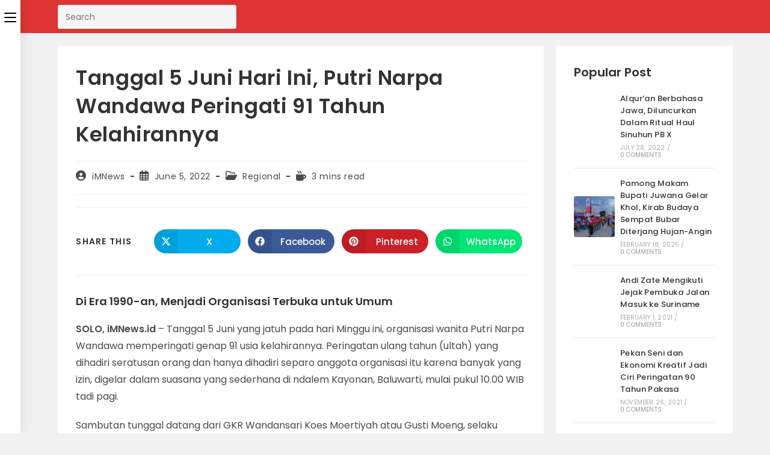

--- FILE ---
content_type: text/html; charset=UTF-8
request_url: https://imnews.id/2022/06/05/tanggal-5-juni-hari-ini-putri-narpa-wandawa-peringati-91-tahun-kelahirannya/
body_size: 23964
content:
<!DOCTYPE html>
<html class="html" lang="en-US">
<head>
	<meta charset="UTF-8">
	<link rel="profile" href="https://gmpg.org/xfn/11">

	<meta name='robots' content='index, follow, max-image-preview:large, max-snippet:-1, max-video-preview:-1' />
<meta name="viewport" content="width=device-width, initial-scale=1">
	<!-- This site is optimized with the Yoast SEO plugin v26.8 - https://yoast.com/product/yoast-seo-wordpress/ -->
	<title>Tanggal 5 Juni Hari Ini, Putri Narpa Wandawa Peringati 91 Tahun Kelahirannya - iMNews</title>
	<link rel="canonical" href="https://imnews.id/2022/06/05/tanggal-5-juni-hari-ini-putri-narpa-wandawa-peringati-91-tahun-kelahirannya/" />
	<meta property="og:locale" content="en_US" />
	<meta property="og:type" content="article" />
	<meta property="og:title" content="Tanggal 5 Juni Hari Ini, Putri Narpa Wandawa Peringati 91 Tahun Kelahirannya - iMNews" />
	<meta property="og:description" content="Di Era 1990-an, Menjadi Organisasi Terbuka untuk Umum SOLO, iMNews.id &#8211; Tanggal 5 Juni yang jatuh pada hari Minggu ini, organisasi wanita Putri Narpa Wandawa memperingati genap 91 usia kelahirannya. Peringatan ulang tahun (ultah) yang dihadiri seratusan orang dan hanya dihadiri separo anggota organisasi itu karena banyak yang izin, digelar dalam suasana yang sederhana di [&hellip;]" />
	<meta property="og:url" content="https://imnews.id/2022/06/05/tanggal-5-juni-hari-ini-putri-narpa-wandawa-peringati-91-tahun-kelahirannya/" />
	<meta property="og:site_name" content="iMNews" />
	<meta property="article:published_time" content="2022-06-05T10:30:17+00:00" />
	<meta name="author" content="iMNews" />
	<meta name="twitter:card" content="summary_large_image" />
	<meta name="twitter:label1" content="Written by" />
	<meta name="twitter:data1" content="iMNews" />
	<meta name="twitter:label2" content="Est. reading time" />
	<meta name="twitter:data2" content="4 minutes" />
	<script type="application/ld+json" class="yoast-schema-graph">{"@context":"https://schema.org","@graph":[{"@type":"NewsArticle","@id":"https://imnews.id/2022/06/05/tanggal-5-juni-hari-ini-putri-narpa-wandawa-peringati-91-tahun-kelahirannya/#article","isPartOf":{"@id":"https://imnews.id/2022/06/05/tanggal-5-juni-hari-ini-putri-narpa-wandawa-peringati-91-tahun-kelahirannya/"},"author":{"name":"iMNews","@id":"https://imnews.id/#/schema/person/b5348c59f437e10273accebcac65065b"},"headline":"Tanggal 5 Juni Hari Ini, Putri Narpa Wandawa Peringati 91 Tahun Kelahirannya","datePublished":"2022-06-05T10:30:17+00:00","mainEntityOfPage":{"@id":"https://imnews.id/2022/06/05/tanggal-5-juni-hari-ini-putri-narpa-wandawa-peringati-91-tahun-kelahirannya/"},"wordCount":525,"commentCount":0,"publisher":{"@id":"https://imnews.id/#organization"},"image":{"@id":"https://imnews.id/2022/06/05/tanggal-5-juni-hari-ini-putri-narpa-wandawa-peringati-91-tahun-kelahirannya/#primaryimage"},"thumbnailUrl":"","articleSection":["Regional"],"inLanguage":"en-US","potentialAction":[{"@type":"CommentAction","name":"Comment","target":["https://imnews.id/2022/06/05/tanggal-5-juni-hari-ini-putri-narpa-wandawa-peringati-91-tahun-kelahirannya/#respond"]}]},{"@type":"WebPage","@id":"https://imnews.id/2022/06/05/tanggal-5-juni-hari-ini-putri-narpa-wandawa-peringati-91-tahun-kelahirannya/","url":"https://imnews.id/2022/06/05/tanggal-5-juni-hari-ini-putri-narpa-wandawa-peringati-91-tahun-kelahirannya/","name":"Tanggal 5 Juni Hari Ini, Putri Narpa Wandawa Peringati 91 Tahun Kelahirannya - iMNews","isPartOf":{"@id":"https://imnews.id/#website"},"primaryImageOfPage":{"@id":"https://imnews.id/2022/06/05/tanggal-5-juni-hari-ini-putri-narpa-wandawa-peringati-91-tahun-kelahirannya/#primaryimage"},"image":{"@id":"https://imnews.id/2022/06/05/tanggal-5-juni-hari-ini-putri-narpa-wandawa-peringati-91-tahun-kelahirannya/#primaryimage"},"thumbnailUrl":"","datePublished":"2022-06-05T10:30:17+00:00","breadcrumb":{"@id":"https://imnews.id/2022/06/05/tanggal-5-juni-hari-ini-putri-narpa-wandawa-peringati-91-tahun-kelahirannya/#breadcrumb"},"inLanguage":"en-US","potentialAction":[{"@type":"ReadAction","target":["https://imnews.id/2022/06/05/tanggal-5-juni-hari-ini-putri-narpa-wandawa-peringati-91-tahun-kelahirannya/"]}]},{"@type":"ImageObject","inLanguage":"en-US","@id":"https://imnews.id/2022/06/05/tanggal-5-juni-hari-ini-putri-narpa-wandawa-peringati-91-tahun-kelahirannya/#primaryimage","url":"","contentUrl":""},{"@type":"BreadcrumbList","@id":"https://imnews.id/2022/06/05/tanggal-5-juni-hari-ini-putri-narpa-wandawa-peringati-91-tahun-kelahirannya/#breadcrumb","itemListElement":[{"@type":"ListItem","position":1,"name":"Home","item":"https://imnews.id/"},{"@type":"ListItem","position":2,"name":"dalang oye","item":"https://imnews.id/tag/dalang-oye/"},{"@type":"ListItem","position":3,"name":"Tanggal 5 Juni Hari Ini, Putri Narpa Wandawa Peringati 91 Tahun Kelahirannya"}]},{"@type":"WebSite","@id":"https://imnews.id/#website","url":"https://imnews.id/","name":"iMNews.id","description":"Media Informasi Berbudaya","publisher":{"@id":"https://imnews.id/#organization"},"alternateName":"Istana Mataram News","potentialAction":[{"@type":"SearchAction","target":{"@type":"EntryPoint","urlTemplate":"https://imnews.id/?s={search_term_string}"},"query-input":{"@type":"PropertyValueSpecification","valueRequired":true,"valueName":"search_term_string"}}],"inLanguage":"en-US"},{"@type":"Organization","@id":"https://imnews.id/#organization","name":"iMNews.id","alternateName":"Istana Mataram News","url":"https://imnews.id/","logo":{"@type":"ImageObject","inLanguage":"en-US","@id":"https://imnews.id/#/schema/logo/image/","url":"https://imnews.id/wp-content/uploads/2021/01/LOGO-iMNewsid.png","contentUrl":"https://imnews.id/wp-content/uploads/2021/01/LOGO-iMNewsid.png","width":725,"height":244,"caption":"iMNews.id"},"image":{"@id":"https://imnews.id/#/schema/logo/image/"}},{"@type":"Person","@id":"https://imnews.id/#/schema/person/b5348c59f437e10273accebcac65065b","name":"iMNews","image":{"@type":"ImageObject","inLanguage":"en-US","@id":"https://imnews.id/#/schema/person/image/","url":"https://secure.gravatar.com/avatar/e6ba0ebc6eacdf0151ff9d16001cb6ec1f29a962ef19134a9000fceb277c3e06?s=96&d=mm&r=g","contentUrl":"https://secure.gravatar.com/avatar/e6ba0ebc6eacdf0151ff9d16001cb6ec1f29a962ef19134a9000fceb277c3e06?s=96&d=mm&r=g","caption":"iMNews"},"sameAs":["http://imnews.id"]}]}</script>
	<!-- / Yoast SEO plugin. -->


<link rel='dns-prefetch' href='//www.googletagmanager.com' />
<link rel='dns-prefetch' href='//fonts.googleapis.com' />
<link rel="alternate" type="application/rss+xml" title="iMNews &raquo; Feed" href="https://imnews.id/feed/" />
<style id='wp-img-auto-sizes-contain-inline-css'>
img:is([sizes=auto i],[sizes^="auto," i]){contain-intrinsic-size:3000px 1500px}
/*# sourceURL=wp-img-auto-sizes-contain-inline-css */
</style>
<style id='wp-block-library-inline-css'>
:root{--wp-block-synced-color:#7a00df;--wp-block-synced-color--rgb:122,0,223;--wp-bound-block-color:var(--wp-block-synced-color);--wp-editor-canvas-background:#ddd;--wp-admin-theme-color:#007cba;--wp-admin-theme-color--rgb:0,124,186;--wp-admin-theme-color-darker-10:#006ba1;--wp-admin-theme-color-darker-10--rgb:0,107,160.5;--wp-admin-theme-color-darker-20:#005a87;--wp-admin-theme-color-darker-20--rgb:0,90,135;--wp-admin-border-width-focus:2px}@media (min-resolution:192dpi){:root{--wp-admin-border-width-focus:1.5px}}.wp-element-button{cursor:pointer}:root .has-very-light-gray-background-color{background-color:#eee}:root .has-very-dark-gray-background-color{background-color:#313131}:root .has-very-light-gray-color{color:#eee}:root .has-very-dark-gray-color{color:#313131}:root .has-vivid-green-cyan-to-vivid-cyan-blue-gradient-background{background:linear-gradient(135deg,#00d084,#0693e3)}:root .has-purple-crush-gradient-background{background:linear-gradient(135deg,#34e2e4,#4721fb 50%,#ab1dfe)}:root .has-hazy-dawn-gradient-background{background:linear-gradient(135deg,#faaca8,#dad0ec)}:root .has-subdued-olive-gradient-background{background:linear-gradient(135deg,#fafae1,#67a671)}:root .has-atomic-cream-gradient-background{background:linear-gradient(135deg,#fdd79a,#004a59)}:root .has-nightshade-gradient-background{background:linear-gradient(135deg,#330968,#31cdcf)}:root .has-midnight-gradient-background{background:linear-gradient(135deg,#020381,#2874fc)}:root{--wp--preset--font-size--normal:16px;--wp--preset--font-size--huge:42px}.has-regular-font-size{font-size:1em}.has-larger-font-size{font-size:2.625em}.has-normal-font-size{font-size:var(--wp--preset--font-size--normal)}.has-huge-font-size{font-size:var(--wp--preset--font-size--huge)}.has-text-align-center{text-align:center}.has-text-align-left{text-align:left}.has-text-align-right{text-align:right}.has-fit-text{white-space:nowrap!important}#end-resizable-editor-section{display:none}.aligncenter{clear:both}.items-justified-left{justify-content:flex-start}.items-justified-center{justify-content:center}.items-justified-right{justify-content:flex-end}.items-justified-space-between{justify-content:space-between}.screen-reader-text{border:0;clip-path:inset(50%);height:1px;margin:-1px;overflow:hidden;padding:0;position:absolute;width:1px;word-wrap:normal!important}.screen-reader-text:focus{background-color:#ddd;clip-path:none;color:#444;display:block;font-size:1em;height:auto;left:5px;line-height:normal;padding:15px 23px 14px;text-decoration:none;top:5px;width:auto;z-index:100000}html :where(.has-border-color){border-style:solid}html :where([style*=border-top-color]){border-top-style:solid}html :where([style*=border-right-color]){border-right-style:solid}html :where([style*=border-bottom-color]){border-bottom-style:solid}html :where([style*=border-left-color]){border-left-style:solid}html :where([style*=border-width]){border-style:solid}html :where([style*=border-top-width]){border-top-style:solid}html :where([style*=border-right-width]){border-right-style:solid}html :where([style*=border-bottom-width]){border-bottom-style:solid}html :where([style*=border-left-width]){border-left-style:solid}html :where(img[class*=wp-image-]){height:auto;max-width:100%}:where(figure){margin:0 0 1em}html :where(.is-position-sticky){--wp-admin--admin-bar--position-offset:var(--wp-admin--admin-bar--height,0px)}@media screen and (max-width:600px){html :where(.is-position-sticky){--wp-admin--admin-bar--position-offset:0px}}

/*# sourceURL=wp-block-library-inline-css */
</style><style id='wp-block-image-inline-css'>
.wp-block-image>a,.wp-block-image>figure>a{display:inline-block}.wp-block-image img{box-sizing:border-box;height:auto;max-width:100%;vertical-align:bottom}@media not (prefers-reduced-motion){.wp-block-image img.hide{visibility:hidden}.wp-block-image img.show{animation:show-content-image .4s}}.wp-block-image[style*=border-radius] img,.wp-block-image[style*=border-radius]>a{border-radius:inherit}.wp-block-image.has-custom-border img{box-sizing:border-box}.wp-block-image.aligncenter{text-align:center}.wp-block-image.alignfull>a,.wp-block-image.alignwide>a{width:100%}.wp-block-image.alignfull img,.wp-block-image.alignwide img{height:auto;width:100%}.wp-block-image .aligncenter,.wp-block-image .alignleft,.wp-block-image .alignright,.wp-block-image.aligncenter,.wp-block-image.alignleft,.wp-block-image.alignright{display:table}.wp-block-image .aligncenter>figcaption,.wp-block-image .alignleft>figcaption,.wp-block-image .alignright>figcaption,.wp-block-image.aligncenter>figcaption,.wp-block-image.alignleft>figcaption,.wp-block-image.alignright>figcaption{caption-side:bottom;display:table-caption}.wp-block-image .alignleft{float:left;margin:.5em 1em .5em 0}.wp-block-image .alignright{float:right;margin:.5em 0 .5em 1em}.wp-block-image .aligncenter{margin-left:auto;margin-right:auto}.wp-block-image :where(figcaption){margin-bottom:1em;margin-top:.5em}.wp-block-image.is-style-circle-mask img{border-radius:9999px}@supports ((-webkit-mask-image:none) or (mask-image:none)) or (-webkit-mask-image:none){.wp-block-image.is-style-circle-mask img{border-radius:0;-webkit-mask-image:url('data:image/svg+xml;utf8,<svg viewBox="0 0 100 100" xmlns="http://www.w3.org/2000/svg"><circle cx="50" cy="50" r="50"/></svg>');mask-image:url('data:image/svg+xml;utf8,<svg viewBox="0 0 100 100" xmlns="http://www.w3.org/2000/svg"><circle cx="50" cy="50" r="50"/></svg>');mask-mode:alpha;-webkit-mask-position:center;mask-position:center;-webkit-mask-repeat:no-repeat;mask-repeat:no-repeat;-webkit-mask-size:contain;mask-size:contain}}:root :where(.wp-block-image.is-style-rounded img,.wp-block-image .is-style-rounded img){border-radius:9999px}.wp-block-image figure{margin:0}.wp-lightbox-container{display:flex;flex-direction:column;position:relative}.wp-lightbox-container img{cursor:zoom-in}.wp-lightbox-container img:hover+button{opacity:1}.wp-lightbox-container button{align-items:center;backdrop-filter:blur(16px) saturate(180%);background-color:#5a5a5a40;border:none;border-radius:4px;cursor:zoom-in;display:flex;height:20px;justify-content:center;opacity:0;padding:0;position:absolute;right:16px;text-align:center;top:16px;width:20px;z-index:100}@media not (prefers-reduced-motion){.wp-lightbox-container button{transition:opacity .2s ease}}.wp-lightbox-container button:focus-visible{outline:3px auto #5a5a5a40;outline:3px auto -webkit-focus-ring-color;outline-offset:3px}.wp-lightbox-container button:hover{cursor:pointer;opacity:1}.wp-lightbox-container button:focus{opacity:1}.wp-lightbox-container button:focus,.wp-lightbox-container button:hover,.wp-lightbox-container button:not(:hover):not(:active):not(.has-background){background-color:#5a5a5a40;border:none}.wp-lightbox-overlay{box-sizing:border-box;cursor:zoom-out;height:100vh;left:0;overflow:hidden;position:fixed;top:0;visibility:hidden;width:100%;z-index:100000}.wp-lightbox-overlay .close-button{align-items:center;cursor:pointer;display:flex;justify-content:center;min-height:40px;min-width:40px;padding:0;position:absolute;right:calc(env(safe-area-inset-right) + 16px);top:calc(env(safe-area-inset-top) + 16px);z-index:5000000}.wp-lightbox-overlay .close-button:focus,.wp-lightbox-overlay .close-button:hover,.wp-lightbox-overlay .close-button:not(:hover):not(:active):not(.has-background){background:none;border:none}.wp-lightbox-overlay .lightbox-image-container{height:var(--wp--lightbox-container-height);left:50%;overflow:hidden;position:absolute;top:50%;transform:translate(-50%,-50%);transform-origin:top left;width:var(--wp--lightbox-container-width);z-index:9999999999}.wp-lightbox-overlay .wp-block-image{align-items:center;box-sizing:border-box;display:flex;height:100%;justify-content:center;margin:0;position:relative;transform-origin:0 0;width:100%;z-index:3000000}.wp-lightbox-overlay .wp-block-image img{height:var(--wp--lightbox-image-height);min-height:var(--wp--lightbox-image-height);min-width:var(--wp--lightbox-image-width);width:var(--wp--lightbox-image-width)}.wp-lightbox-overlay .wp-block-image figcaption{display:none}.wp-lightbox-overlay button{background:none;border:none}.wp-lightbox-overlay .scrim{background-color:#fff;height:100%;opacity:.9;position:absolute;width:100%;z-index:2000000}.wp-lightbox-overlay.active{visibility:visible}@media not (prefers-reduced-motion){.wp-lightbox-overlay.active{animation:turn-on-visibility .25s both}.wp-lightbox-overlay.active img{animation:turn-on-visibility .35s both}.wp-lightbox-overlay.show-closing-animation:not(.active){animation:turn-off-visibility .35s both}.wp-lightbox-overlay.show-closing-animation:not(.active) img{animation:turn-off-visibility .25s both}.wp-lightbox-overlay.zoom.active{animation:none;opacity:1;visibility:visible}.wp-lightbox-overlay.zoom.active .lightbox-image-container{animation:lightbox-zoom-in .4s}.wp-lightbox-overlay.zoom.active .lightbox-image-container img{animation:none}.wp-lightbox-overlay.zoom.active .scrim{animation:turn-on-visibility .4s forwards}.wp-lightbox-overlay.zoom.show-closing-animation:not(.active){animation:none}.wp-lightbox-overlay.zoom.show-closing-animation:not(.active) .lightbox-image-container{animation:lightbox-zoom-out .4s}.wp-lightbox-overlay.zoom.show-closing-animation:not(.active) .lightbox-image-container img{animation:none}.wp-lightbox-overlay.zoom.show-closing-animation:not(.active) .scrim{animation:turn-off-visibility .4s forwards}}@keyframes show-content-image{0%{visibility:hidden}99%{visibility:hidden}to{visibility:visible}}@keyframes turn-on-visibility{0%{opacity:0}to{opacity:1}}@keyframes turn-off-visibility{0%{opacity:1;visibility:visible}99%{opacity:0;visibility:visible}to{opacity:0;visibility:hidden}}@keyframes lightbox-zoom-in{0%{transform:translate(calc((-100vw + var(--wp--lightbox-scrollbar-width))/2 + var(--wp--lightbox-initial-left-position)),calc(-50vh + var(--wp--lightbox-initial-top-position))) scale(var(--wp--lightbox-scale))}to{transform:translate(-50%,-50%) scale(1)}}@keyframes lightbox-zoom-out{0%{transform:translate(-50%,-50%) scale(1);visibility:visible}99%{visibility:visible}to{transform:translate(calc((-100vw + var(--wp--lightbox-scrollbar-width))/2 + var(--wp--lightbox-initial-left-position)),calc(-50vh + var(--wp--lightbox-initial-top-position))) scale(var(--wp--lightbox-scale));visibility:hidden}}
/*# sourceURL=https://imnews.id/wp-includes/blocks/image/style.min.css */
</style>
<style id='wp-block-image-theme-inline-css'>
:root :where(.wp-block-image figcaption){color:#555;font-size:13px;text-align:center}.is-dark-theme :root :where(.wp-block-image figcaption){color:#ffffffa6}.wp-block-image{margin:0 0 1em}
/*# sourceURL=https://imnews.id/wp-includes/blocks/image/theme.min.css */
</style>
<style id='wp-block-group-inline-css'>
.wp-block-group{box-sizing:border-box}:where(.wp-block-group.wp-block-group-is-layout-constrained){position:relative}
/*# sourceURL=https://imnews.id/wp-includes/blocks/group/style.min.css */
</style>
<style id='wp-block-group-theme-inline-css'>
:where(.wp-block-group.has-background){padding:1.25em 2.375em}
/*# sourceURL=https://imnews.id/wp-includes/blocks/group/theme.min.css */
</style>
<style id='global-styles-inline-css'>
:root{--wp--preset--aspect-ratio--square: 1;--wp--preset--aspect-ratio--4-3: 4/3;--wp--preset--aspect-ratio--3-4: 3/4;--wp--preset--aspect-ratio--3-2: 3/2;--wp--preset--aspect-ratio--2-3: 2/3;--wp--preset--aspect-ratio--16-9: 16/9;--wp--preset--aspect-ratio--9-16: 9/16;--wp--preset--color--black: #000000;--wp--preset--color--cyan-bluish-gray: #abb8c3;--wp--preset--color--white: #ffffff;--wp--preset--color--pale-pink: #f78da7;--wp--preset--color--vivid-red: #cf2e2e;--wp--preset--color--luminous-vivid-orange: #ff6900;--wp--preset--color--luminous-vivid-amber: #fcb900;--wp--preset--color--light-green-cyan: #7bdcb5;--wp--preset--color--vivid-green-cyan: #00d084;--wp--preset--color--pale-cyan-blue: #8ed1fc;--wp--preset--color--vivid-cyan-blue: #0693e3;--wp--preset--color--vivid-purple: #9b51e0;--wp--preset--gradient--vivid-cyan-blue-to-vivid-purple: linear-gradient(135deg,rgb(6,147,227) 0%,rgb(155,81,224) 100%);--wp--preset--gradient--light-green-cyan-to-vivid-green-cyan: linear-gradient(135deg,rgb(122,220,180) 0%,rgb(0,208,130) 100%);--wp--preset--gradient--luminous-vivid-amber-to-luminous-vivid-orange: linear-gradient(135deg,rgb(252,185,0) 0%,rgb(255,105,0) 100%);--wp--preset--gradient--luminous-vivid-orange-to-vivid-red: linear-gradient(135deg,rgb(255,105,0) 0%,rgb(207,46,46) 100%);--wp--preset--gradient--very-light-gray-to-cyan-bluish-gray: linear-gradient(135deg,rgb(238,238,238) 0%,rgb(169,184,195) 100%);--wp--preset--gradient--cool-to-warm-spectrum: linear-gradient(135deg,rgb(74,234,220) 0%,rgb(151,120,209) 20%,rgb(207,42,186) 40%,rgb(238,44,130) 60%,rgb(251,105,98) 80%,rgb(254,248,76) 100%);--wp--preset--gradient--blush-light-purple: linear-gradient(135deg,rgb(255,206,236) 0%,rgb(152,150,240) 100%);--wp--preset--gradient--blush-bordeaux: linear-gradient(135deg,rgb(254,205,165) 0%,rgb(254,45,45) 50%,rgb(107,0,62) 100%);--wp--preset--gradient--luminous-dusk: linear-gradient(135deg,rgb(255,203,112) 0%,rgb(199,81,192) 50%,rgb(65,88,208) 100%);--wp--preset--gradient--pale-ocean: linear-gradient(135deg,rgb(255,245,203) 0%,rgb(182,227,212) 50%,rgb(51,167,181) 100%);--wp--preset--gradient--electric-grass: linear-gradient(135deg,rgb(202,248,128) 0%,rgb(113,206,126) 100%);--wp--preset--gradient--midnight: linear-gradient(135deg,rgb(2,3,129) 0%,rgb(40,116,252) 100%);--wp--preset--font-size--small: 13px;--wp--preset--font-size--medium: 20px;--wp--preset--font-size--large: 36px;--wp--preset--font-size--x-large: 42px;--wp--preset--spacing--20: 0.44rem;--wp--preset--spacing--30: 0.67rem;--wp--preset--spacing--40: 1rem;--wp--preset--spacing--50: 1.5rem;--wp--preset--spacing--60: 2.25rem;--wp--preset--spacing--70: 3.38rem;--wp--preset--spacing--80: 5.06rem;--wp--preset--shadow--natural: 6px 6px 9px rgba(0, 0, 0, 0.2);--wp--preset--shadow--deep: 12px 12px 50px rgba(0, 0, 0, 0.4);--wp--preset--shadow--sharp: 6px 6px 0px rgba(0, 0, 0, 0.2);--wp--preset--shadow--outlined: 6px 6px 0px -3px rgb(255, 255, 255), 6px 6px rgb(0, 0, 0);--wp--preset--shadow--crisp: 6px 6px 0px rgb(0, 0, 0);}:where(.is-layout-flex){gap: 0.5em;}:where(.is-layout-grid){gap: 0.5em;}body .is-layout-flex{display: flex;}.is-layout-flex{flex-wrap: wrap;align-items: center;}.is-layout-flex > :is(*, div){margin: 0;}body .is-layout-grid{display: grid;}.is-layout-grid > :is(*, div){margin: 0;}:where(.wp-block-columns.is-layout-flex){gap: 2em;}:where(.wp-block-columns.is-layout-grid){gap: 2em;}:where(.wp-block-post-template.is-layout-flex){gap: 1.25em;}:where(.wp-block-post-template.is-layout-grid){gap: 1.25em;}.has-black-color{color: var(--wp--preset--color--black) !important;}.has-cyan-bluish-gray-color{color: var(--wp--preset--color--cyan-bluish-gray) !important;}.has-white-color{color: var(--wp--preset--color--white) !important;}.has-pale-pink-color{color: var(--wp--preset--color--pale-pink) !important;}.has-vivid-red-color{color: var(--wp--preset--color--vivid-red) !important;}.has-luminous-vivid-orange-color{color: var(--wp--preset--color--luminous-vivid-orange) !important;}.has-luminous-vivid-amber-color{color: var(--wp--preset--color--luminous-vivid-amber) !important;}.has-light-green-cyan-color{color: var(--wp--preset--color--light-green-cyan) !important;}.has-vivid-green-cyan-color{color: var(--wp--preset--color--vivid-green-cyan) !important;}.has-pale-cyan-blue-color{color: var(--wp--preset--color--pale-cyan-blue) !important;}.has-vivid-cyan-blue-color{color: var(--wp--preset--color--vivid-cyan-blue) !important;}.has-vivid-purple-color{color: var(--wp--preset--color--vivid-purple) !important;}.has-black-background-color{background-color: var(--wp--preset--color--black) !important;}.has-cyan-bluish-gray-background-color{background-color: var(--wp--preset--color--cyan-bluish-gray) !important;}.has-white-background-color{background-color: var(--wp--preset--color--white) !important;}.has-pale-pink-background-color{background-color: var(--wp--preset--color--pale-pink) !important;}.has-vivid-red-background-color{background-color: var(--wp--preset--color--vivid-red) !important;}.has-luminous-vivid-orange-background-color{background-color: var(--wp--preset--color--luminous-vivid-orange) !important;}.has-luminous-vivid-amber-background-color{background-color: var(--wp--preset--color--luminous-vivid-amber) !important;}.has-light-green-cyan-background-color{background-color: var(--wp--preset--color--light-green-cyan) !important;}.has-vivid-green-cyan-background-color{background-color: var(--wp--preset--color--vivid-green-cyan) !important;}.has-pale-cyan-blue-background-color{background-color: var(--wp--preset--color--pale-cyan-blue) !important;}.has-vivid-cyan-blue-background-color{background-color: var(--wp--preset--color--vivid-cyan-blue) !important;}.has-vivid-purple-background-color{background-color: var(--wp--preset--color--vivid-purple) !important;}.has-black-border-color{border-color: var(--wp--preset--color--black) !important;}.has-cyan-bluish-gray-border-color{border-color: var(--wp--preset--color--cyan-bluish-gray) !important;}.has-white-border-color{border-color: var(--wp--preset--color--white) !important;}.has-pale-pink-border-color{border-color: var(--wp--preset--color--pale-pink) !important;}.has-vivid-red-border-color{border-color: var(--wp--preset--color--vivid-red) !important;}.has-luminous-vivid-orange-border-color{border-color: var(--wp--preset--color--luminous-vivid-orange) !important;}.has-luminous-vivid-amber-border-color{border-color: var(--wp--preset--color--luminous-vivid-amber) !important;}.has-light-green-cyan-border-color{border-color: var(--wp--preset--color--light-green-cyan) !important;}.has-vivid-green-cyan-border-color{border-color: var(--wp--preset--color--vivid-green-cyan) !important;}.has-pale-cyan-blue-border-color{border-color: var(--wp--preset--color--pale-cyan-blue) !important;}.has-vivid-cyan-blue-border-color{border-color: var(--wp--preset--color--vivid-cyan-blue) !important;}.has-vivid-purple-border-color{border-color: var(--wp--preset--color--vivid-purple) !important;}.has-vivid-cyan-blue-to-vivid-purple-gradient-background{background: var(--wp--preset--gradient--vivid-cyan-blue-to-vivid-purple) !important;}.has-light-green-cyan-to-vivid-green-cyan-gradient-background{background: var(--wp--preset--gradient--light-green-cyan-to-vivid-green-cyan) !important;}.has-luminous-vivid-amber-to-luminous-vivid-orange-gradient-background{background: var(--wp--preset--gradient--luminous-vivid-amber-to-luminous-vivid-orange) !important;}.has-luminous-vivid-orange-to-vivid-red-gradient-background{background: var(--wp--preset--gradient--luminous-vivid-orange-to-vivid-red) !important;}.has-very-light-gray-to-cyan-bluish-gray-gradient-background{background: var(--wp--preset--gradient--very-light-gray-to-cyan-bluish-gray) !important;}.has-cool-to-warm-spectrum-gradient-background{background: var(--wp--preset--gradient--cool-to-warm-spectrum) !important;}.has-blush-light-purple-gradient-background{background: var(--wp--preset--gradient--blush-light-purple) !important;}.has-blush-bordeaux-gradient-background{background: var(--wp--preset--gradient--blush-bordeaux) !important;}.has-luminous-dusk-gradient-background{background: var(--wp--preset--gradient--luminous-dusk) !important;}.has-pale-ocean-gradient-background{background: var(--wp--preset--gradient--pale-ocean) !important;}.has-electric-grass-gradient-background{background: var(--wp--preset--gradient--electric-grass) !important;}.has-midnight-gradient-background{background: var(--wp--preset--gradient--midnight) !important;}.has-small-font-size{font-size: var(--wp--preset--font-size--small) !important;}.has-medium-font-size{font-size: var(--wp--preset--font-size--medium) !important;}.has-large-font-size{font-size: var(--wp--preset--font-size--large) !important;}.has-x-large-font-size{font-size: var(--wp--preset--font-size--x-large) !important;}
/*# sourceURL=global-styles-inline-css */
</style>

<style id='classic-theme-styles-inline-css'>
/*! This file is auto-generated */
.wp-block-button__link{color:#fff;background-color:#32373c;border-radius:9999px;box-shadow:none;text-decoration:none;padding:calc(.667em + 2px) calc(1.333em + 2px);font-size:1.125em}.wp-block-file__button{background:#32373c;color:#fff;text-decoration:none}
/*# sourceURL=/wp-includes/css/classic-themes.min.css */
</style>
<link rel='stylesheet' id='font-awesome-css' href='https://imnews.id/wp-content/themes/oceanwp/assets/fonts/fontawesome/css/all.min.css?ver=6.7.2' media='all' />
<link rel='stylesheet' id='simple-line-icons-css' href='https://imnews.id/wp-content/themes/oceanwp/assets/css/third/simple-line-icons.min.css?ver=2.4.0' media='all' />
<link rel='stylesheet' id='oceanwp-style-css' href='https://imnews.id/wp-content/themes/oceanwp/assets/css/style.min.css?ver=4.1.4' media='all' />
<link rel='stylesheet' id='oceanwp-hamburgers-css' href='https://imnews.id/wp-content/themes/oceanwp/assets/css/third/hamburgers/hamburgers.min.css?ver=4.1.4' media='all' />
<link rel='stylesheet' id='oceanwp-minus-css' href='https://imnews.id/wp-content/themes/oceanwp/assets/css/third/hamburgers/types/minus.css?ver=4.1.4' media='all' />
<link rel='stylesheet' id='oceanwp-spin-css' href='https://imnews.id/wp-content/themes/oceanwp/assets/css/third/hamburgers/types/spin.css?ver=4.1.4' media='all' />
<link rel='stylesheet' id='ow-perfect-scrollbar-css' href='https://imnews.id/wp-content/themes/oceanwp/assets/css/third/perfect-scrollbar.css?ver=1.5.0' media='all' />
<link rel='stylesheet' id='oceanwp-google-font-poppins-css' href='//fonts.googleapis.com/css?family=Poppins%3A100%2C200%2C300%2C400%2C500%2C600%2C700%2C800%2C900%2C100i%2C200i%2C300i%2C400i%2C500i%2C600i%2C700i%2C800i%2C900i&#038;subset=latin&#038;display=swap&#038;ver=6.9' media='all' />
<link rel='stylesheet' id='oceanwp-google-font-josefin-sans-css' href='//fonts.googleapis.com/css?family=Josefin+Sans%3A100%2C200%2C300%2C400%2C500%2C600%2C700%2C800%2C900%2C100i%2C200i%2C300i%2C400i%2C500i%2C600i%2C700i%2C800i%2C900i&#038;subset=latin&#038;display=swap&#038;ver=6.9' media='all' />
<link rel='stylesheet' id='oe-widgets-style-css' href='https://imnews.id/wp-content/plugins/ocean-extra/assets/css/widgets.css?ver=6.9' media='all' />
<link rel='stylesheet' id='ops-swiper-css' href='https://imnews.id/wp-content/plugins/ocean-posts-slider/assets/vendors/swiper/swiper-bundle.min.css?ver=6.9' media='all' />
<link rel='stylesheet' id='ops-styles-css' href='https://imnews.id/wp-content/plugins/ocean-posts-slider/assets/css/style.min.css?ver=6.9' media='all' />
<link rel='stylesheet' id='oss-social-share-style-css' href='https://imnews.id/wp-content/plugins/ocean-social-sharing/assets/css/style.min.css?ver=6.9' media='all' />
<link rel='stylesheet' id='wp-block-heading-css' href='https://imnews.id/wp-includes/blocks/heading/style.min.css?ver=6.9' media='all' />
<link rel='stylesheet' id='wp-block-paragraph-css' href='https://imnews.id/wp-includes/blocks/paragraph/style.min.css?ver=6.9' media='all' />
<script src="https://imnews.id/wp-includes/js/jquery/jquery.min.js?ver=3.7.1" id="jquery-core-js"></script>
<script src="https://imnews.id/wp-includes/js/jquery/jquery-migrate.min.js?ver=3.4.1" id="jquery-migrate-js"></script>

<!-- Google tag (gtag.js) snippet added by Site Kit -->
<!-- Google Analytics snippet added by Site Kit -->
<script src="https://www.googletagmanager.com/gtag/js?id=G-6M6337QLB6" id="google_gtagjs-js" async></script>
<script id="google_gtagjs-js-after">
window.dataLayer = window.dataLayer || [];function gtag(){dataLayer.push(arguments);}
gtag("set","linker",{"domains":["imnews.id"]});
gtag("js", new Date());
gtag("set", "developer_id.dZTNiMT", true);
gtag("config", "G-6M6337QLB6");
 window._googlesitekit = window._googlesitekit || {}; window._googlesitekit.throttledEvents = []; window._googlesitekit.gtagEvent = (name, data) => { var key = JSON.stringify( { name, data } ); if ( !! window._googlesitekit.throttledEvents[ key ] ) { return; } window._googlesitekit.throttledEvents[ key ] = true; setTimeout( () => { delete window._googlesitekit.throttledEvents[ key ]; }, 5 ); gtag( "event", name, { ...data, event_source: "site-kit" } ); }; 
//# sourceURL=google_gtagjs-js-after
</script>
<meta name="generator" content="Site Kit by Google 1.171.0" /><script async src="https://pagead2.googlesyndication.com/pagead/js/adsbygoogle.js?client=ca-pub-3620243970689258"
     crossorigin="anonymous"></script>
<link rel="icon" href="https://imnews.id/wp-content/uploads/2022/11/cropped-LOGO-MEDSOS-32x32.png" sizes="32x32" />
<link rel="icon" href="https://imnews.id/wp-content/uploads/2022/11/cropped-LOGO-MEDSOS-192x192.png" sizes="192x192" />
<link rel="apple-touch-icon" href="https://imnews.id/wp-content/uploads/2022/11/cropped-LOGO-MEDSOS-180x180.png" />
<meta name="msapplication-TileImage" content="https://imnews.id/wp-content/uploads/2022/11/cropped-LOGO-MEDSOS-270x270.png" />
		<style id="wp-custom-css">
			.blog-entry.thumbnail-entry .blog-entry-inner .thumbnail-caption{display:none}		</style>
		<!-- OceanWP CSS -->
<style type="text/css">
/* Colors */a:hover,a.light:hover,.theme-heading .text::before,.theme-heading .text::after,#top-bar-content >a:hover,#top-bar-social li.oceanwp-email a:hover,#site-navigation-wrap .dropdown-menu >li >a:hover,#site-header.medium-header #medium-searchform button:hover,.oceanwp-mobile-menu-icon a:hover,.blog-entry.post .blog-entry-header .entry-title a:hover,.blog-entry.post .blog-entry-readmore a:hover,.blog-entry.thumbnail-entry .blog-entry-category a,ul.meta li a:hover,.dropcap,.single nav.post-navigation .nav-links .title,body .related-post-title a:hover,body #wp-calendar caption,body .contact-info-widget.default i,body .contact-info-widget.big-icons i,body .custom-links-widget .oceanwp-custom-links li a:hover,body .custom-links-widget .oceanwp-custom-links li a:hover:before,body .posts-thumbnails-widget li a:hover,body .social-widget li.oceanwp-email a:hover,.comment-author .comment-meta .comment-reply-link,#respond #cancel-comment-reply-link:hover,#footer-widgets .footer-box a:hover,#footer-bottom a:hover,#footer-bottom #footer-bottom-menu a:hover,.sidr a:hover,.sidr-class-dropdown-toggle:hover,.sidr-class-menu-item-has-children.active >a,.sidr-class-menu-item-has-children.active >a >.sidr-class-dropdown-toggle,input[type=checkbox]:checked:before,.oceanwp-post-list.one .oceanwp-post-category:hover,.oceanwp-post-list.one .oceanwp-post-category:hover a,.oceanwp-post-list.two .slick-arrow:hover,.oceanwp-post-list.two article:hover .oceanwp-post-category,.oceanwp-post-list.two article:hover .oceanwp-post-category a{color:#e05038}.single nav.post-navigation .nav-links .title .owp-icon use,.blog-entry.post .blog-entry-readmore a:hover .owp-icon use,body .contact-info-widget.default .owp-icon use,body .contact-info-widget.big-icons .owp-icon use{stroke:#e05038}input[type="button"],input[type="reset"],input[type="submit"],button[type="submit"],.button,#site-navigation-wrap .dropdown-menu >li.btn >a >span,.thumbnail:hover i,.thumbnail:hover .link-post-svg-icon,.post-quote-content,.omw-modal .omw-close-modal,body .contact-info-widget.big-icons li:hover i,body .contact-info-widget.big-icons li:hover .owp-icon,body div.wpforms-container-full .wpforms-form input[type=submit],body div.wpforms-container-full .wpforms-form button[type=submit],body div.wpforms-container-full .wpforms-form .wpforms-page-button,.woocommerce-cart .wp-element-button,.woocommerce-checkout .wp-element-button,.wp-block-button__link,.oceanwp-post-list.one .readmore:hover,.oceanwp-post-list.one .oceanwp-post-category,.oceanwp-post-list.two .oceanwp-post-category,.oceanwp-post-list.two article:hover .slide-overlay-wrap{background-color:#e05038}.widget-title{border-color:#e05038}blockquote{border-color:#e05038}.wp-block-quote{border-color:#e05038}#searchform-dropdown{border-color:#e05038}.dropdown-menu .sub-menu{border-color:#e05038}.blog-entry.large-entry .blog-entry-readmore a:hover{border-color:#e05038}.oceanwp-newsletter-form-wrap input[type="email"]:focus{border-color:#e05038}.social-widget li.oceanwp-email a:hover{border-color:#e05038}#respond #cancel-comment-reply-link:hover{border-color:#e05038}body .contact-info-widget.big-icons li:hover i{border-color:#e05038}body .contact-info-widget.big-icons li:hover .owp-icon{border-color:#e05038}#footer-widgets .oceanwp-newsletter-form-wrap input[type="email"]:focus{border-color:#e05038}.oceanwp-post-list.one .readmore:hover{border-color:#e05038}input[type="button"]:hover,input[type="reset"]:hover,input[type="submit"]:hover,button[type="submit"]:hover,input[type="button"]:focus,input[type="reset"]:focus,input[type="submit"]:focus,button[type="submit"]:focus,.button:hover,.button:focus,#site-navigation-wrap .dropdown-menu >li.btn >a:hover >span,.post-quote-author,.omw-modal .omw-close-modal:hover,body div.wpforms-container-full .wpforms-form input[type=submit]:hover,body div.wpforms-container-full .wpforms-form button[type=submit]:hover,body div.wpforms-container-full .wpforms-form .wpforms-page-button:hover,.woocommerce-cart .wp-element-button:hover,.woocommerce-checkout .wp-element-button:hover,.wp-block-button__link:hover{background-color:#222222}a:hover{color:#fe5252}a:hover .owp-icon use{stroke:#fe5252}body .theme-button,body input[type="submit"],body button[type="submit"],body button,body .button,body div.wpforms-container-full .wpforms-form input[type=submit],body div.wpforms-container-full .wpforms-form button[type=submit],body div.wpforms-container-full .wpforms-form .wpforms-page-button,.woocommerce-cart .wp-element-button,.woocommerce-checkout .wp-element-button,.wp-block-button__link{border-color:#ffffff}body .theme-button:hover,body input[type="submit"]:hover,body button[type="submit"]:hover,body button:hover,body .button:hover,body div.wpforms-container-full .wpforms-form input[type=submit]:hover,body div.wpforms-container-full .wpforms-form input[type=submit]:active,body div.wpforms-container-full .wpforms-form button[type=submit]:hover,body div.wpforms-container-full .wpforms-form button[type=submit]:active,body div.wpforms-container-full .wpforms-form .wpforms-page-button:hover,body div.wpforms-container-full .wpforms-form .wpforms-page-button:active,.woocommerce-cart .wp-element-button:hover,.woocommerce-checkout .wp-element-button:hover,.wp-block-button__link:hover{border-color:#ffffff}form input[type="text"],form input[type="password"],form input[type="email"],form input[type="url"],form input[type="date"],form input[type="month"],form input[type="time"],form input[type="datetime"],form input[type="datetime-local"],form input[type="week"],form input[type="number"],form input[type="search"],form input[type="tel"],form input[type="color"],form select,form textarea,.woocommerce .woocommerce-checkout .select2-container--default .select2-selection--single{background-color:#f5f5f5}body div.wpforms-container-full .wpforms-form input[type=date],body div.wpforms-container-full .wpforms-form input[type=datetime],body div.wpforms-container-full .wpforms-form input[type=datetime-local],body div.wpforms-container-full .wpforms-form input[type=email],body div.wpforms-container-full .wpforms-form input[type=month],body div.wpforms-container-full .wpforms-form input[type=number],body div.wpforms-container-full .wpforms-form input[type=password],body div.wpforms-container-full .wpforms-form input[type=range],body div.wpforms-container-full .wpforms-form input[type=search],body div.wpforms-container-full .wpforms-form input[type=tel],body div.wpforms-container-full .wpforms-form input[type=text],body div.wpforms-container-full .wpforms-form input[type=time],body div.wpforms-container-full .wpforms-form input[type=url],body div.wpforms-container-full .wpforms-form input[type=week],body div.wpforms-container-full .wpforms-form select,body div.wpforms-container-full .wpforms-form textarea{background-color:#f5f5f5}.site-breadcrumbs,.background-image-page-header .site-breadcrumbs{color:#000000}.site-breadcrumbs ul li .breadcrumb-sep,.site-breadcrumbs ol li .breadcrumb-sep{color:#000000}.site-breadcrumbs a,.background-image-page-header .site-breadcrumbs a{color:#000000}.site-breadcrumbs a .owp-icon use,.background-image-page-header .site-breadcrumbs a .owp-icon use{stroke:#000000}.site-breadcrumbs a:hover,.background-image-page-header .site-breadcrumbs a:hover{color:#fe5252}.site-breadcrumbs a:hover .owp-icon use,.background-image-page-header .site-breadcrumbs a:hover .owp-icon use{stroke:#fe5252}/* OceanWP Style Settings CSS */.theme-button,input[type="submit"],button[type="submit"],button,.button,body div.wpforms-container-full .wpforms-form input[type=submit],body div.wpforms-container-full .wpforms-form button[type=submit],body div.wpforms-container-full .wpforms-form .wpforms-page-button{border-style:solid}.theme-button,input[type="submit"],button[type="submit"],button,.button,body div.wpforms-container-full .wpforms-form input[type=submit],body div.wpforms-container-full .wpforms-form button[type=submit],body div.wpforms-container-full .wpforms-form .wpforms-page-button{border-width:1px}form input[type="text"],form input[type="password"],form input[type="email"],form input[type="url"],form input[type="date"],form input[type="month"],form input[type="time"],form input[type="datetime"],form input[type="datetime-local"],form input[type="week"],form input[type="number"],form input[type="search"],form input[type="tel"],form input[type="color"],form select,form textarea,.woocommerce .woocommerce-checkout .select2-container--default .select2-selection--single{border-style:solid}body div.wpforms-container-full .wpforms-form input[type=date],body div.wpforms-container-full .wpforms-form input[type=datetime],body div.wpforms-container-full .wpforms-form input[type=datetime-local],body div.wpforms-container-full .wpforms-form input[type=email],body div.wpforms-container-full .wpforms-form input[type=month],body div.wpforms-container-full .wpforms-form input[type=number],body div.wpforms-container-full .wpforms-form input[type=password],body div.wpforms-container-full .wpforms-form input[type=range],body div.wpforms-container-full .wpforms-form input[type=search],body div.wpforms-container-full .wpforms-form input[type=tel],body div.wpforms-container-full .wpforms-form input[type=text],body div.wpforms-container-full .wpforms-form input[type=time],body div.wpforms-container-full .wpforms-form input[type=url],body div.wpforms-container-full .wpforms-form input[type=week],body div.wpforms-container-full .wpforms-form select,body div.wpforms-container-full .wpforms-form textarea{border-style:solid}form input[type="text"],form input[type="password"],form input[type="email"],form input[type="url"],form input[type="date"],form input[type="month"],form input[type="time"],form input[type="datetime"],form input[type="datetime-local"],form input[type="week"],form input[type="number"],form input[type="search"],form input[type="tel"],form input[type="color"],form select,form textarea{border-radius:3px}body div.wpforms-container-full .wpforms-form input[type=date],body div.wpforms-container-full .wpforms-form input[type=datetime],body div.wpforms-container-full .wpforms-form input[type=datetime-local],body div.wpforms-container-full .wpforms-form input[type=email],body div.wpforms-container-full .wpforms-form input[type=month],body div.wpforms-container-full .wpforms-form input[type=number],body div.wpforms-container-full .wpforms-form input[type=password],body div.wpforms-container-full .wpforms-form input[type=range],body div.wpforms-container-full .wpforms-form input[type=search],body div.wpforms-container-full .wpforms-form input[type=tel],body div.wpforms-container-full .wpforms-form input[type=text],body div.wpforms-container-full .wpforms-form input[type=time],body div.wpforms-container-full .wpforms-form input[type=url],body div.wpforms-container-full .wpforms-form input[type=week],body div.wpforms-container-full .wpforms-form select,body div.wpforms-container-full .wpforms-form textarea{border-radius:3px}#scroll-top:hover{background-color:#e05038}.page-header,.has-transparent-header .page-header{padding:28px 0 28px 0}/* Header */#site-logo #site-logo-inner,.oceanwp-social-menu .social-menu-inner,#site-header.full_screen-header .menu-bar-inner,.after-header-content .after-header-content-inner{height:100px}#site-navigation-wrap .dropdown-menu >li >a,#site-navigation-wrap .dropdown-menu >li >span.opl-logout-link,.oceanwp-mobile-menu-icon a,.mobile-menu-close,.after-header-content-inner >a{line-height:100px}#site-header.has-header-media .overlay-header-media{background-color:rgba(0,0,0,0.5)}#site-logo #site-logo-inner a img,#site-header.center-header #site-navigation-wrap .middle-site-logo a img{max-width:200px}@media (max-width:480px){#site-logo #site-logo-inner a img,#site-header.center-header #site-navigation-wrap .middle-site-logo a img{max-width:150px}}.oceanwp-social-menu ul li a,.oceanwp-social-menu .colored ul li a,.oceanwp-social-menu .minimal ul li a,.oceanwp-social-menu .dark ul li a{font-size:12px}.oceanwp-social-menu ul li a .owp-icon,.oceanwp-social-menu .colored ul li a .owp-icon,.oceanwp-social-menu .minimal ul li a .owp-icon,.oceanwp-social-menu .dark ul li a .owp-icon{width:12px;height:12px}.oceanwp-social-menu ul li a{border-radius:50%}.oceanwp-social-menu ul li a{padding:8px}.oceanwp-social-menu ul li a{margin:0 4px 0 4px}#site-logo.has-responsive-logo .responsive-logo-link img{max-height:60px}.mobile-menu .hamburger-inner,.mobile-menu .hamburger-inner::before,.mobile-menu .hamburger-inner::after{background-color:#000000}/* Topbar */#top-bar{padding:8px 0 12px 0}#top-bar-wrap,.oceanwp-top-bar-sticky{background-color:#dd3333}/* Blog CSS */.single-post-header-wrap,.single-header-ocean-6 .blog-post-title,.single-header-ocean-7 .blog-post-title{background-color:rgba(10,0,0,0)}.ocean-single-post-header ul.meta-item li a:hover{color:#333333}/* Footer Widgets */#footer-widgets{padding:0}#footer-widgets{background-color:#111111}#footer-widgets,#footer-widgets p,#footer-widgets li a:before,#footer-widgets .contact-info-widget span.oceanwp-contact-title,#footer-widgets .recent-posts-date,#footer-widgets .recent-posts-comments,#footer-widgets .widget-recent-posts-icons li .fa{color:#ffffff}#footer-widgets .footer-box a:hover,#footer-widgets a:hover{color:#fe5252}/* Footer Copyright */#footer-bottom{background-color:#dd3333}#footer-bottom a:hover,#footer-bottom #footer-bottom-menu a:hover{color:#eeee22}/* Typography */body{font-family:Poppins;font-size:16px;line-height:1.8}h1,h2,h3,h4,h5,h6,.theme-heading,.widget-title,.oceanwp-widget-recent-posts-title,.comment-reply-title,.entry-title,.sidebar-box .widget-title{font-family:Poppins;line-height:1.4}h1{font-size:23px;line-height:1.4}h2{font-size:20px;line-height:1.4}h3{font-size:18px;line-height:1.4}h4{font-size:17px;line-height:1.4}h5{font-size:14px;line-height:1.4}h6{font-size:15px;line-height:1.4}.page-header .page-header-title,.page-header.background-image-page-header .page-header-title{font-family:'Josefin Sans';font-size:32px;line-height:1.4;letter-spacing:1px}.page-header .page-subheading{font-size:15px;line-height:1.8}.site-breadcrumbs,.site-breadcrumbs a{font-size:13px;line-height:1.4}#top-bar-content,#top-bar-social-alt{font-size:12px;line-height:1.8}#site-logo a.site-logo-text{font-size:24px;line-height:1.8}#site-navigation-wrap .dropdown-menu >li >a,#site-header.full_screen-header .fs-dropdown-menu >li >a,#site-header.top-header #site-navigation-wrap .dropdown-menu >li >a,#site-header.center-header #site-navigation-wrap .dropdown-menu >li >a,#site-header.medium-header #site-navigation-wrap .dropdown-menu >li >a,.oceanwp-mobile-menu-icon a{font-size:12px;font-weight:600;text-transform:uppercase}.dropdown-menu ul li a.menu-link,#site-header.full_screen-header .fs-dropdown-menu ul.sub-menu li a{font-size:12px;line-height:1.2;letter-spacing:.6px}.sidr-class-dropdown-menu li a,a.sidr-class-toggle-sidr-close,#mobile-dropdown ul li a,body #mobile-fullscreen ul li a{font-size:15px;line-height:1.8}.blog-entry.post .blog-entry-header .entry-title a{font-size:20px;line-height:1.2}.ocean-single-post-header .single-post-title{font-size:34px;line-height:1.4;letter-spacing:.6px}.ocean-single-post-header ul.meta-item li,.ocean-single-post-header ul.meta-item li a{font-size:13px;line-height:1.4;letter-spacing:.6px}.ocean-single-post-header .post-author-name,.ocean-single-post-header .post-author-name a{font-size:14px;line-height:1.4;letter-spacing:.6px}.ocean-single-post-header .post-author-description{font-size:12px;line-height:1.4;letter-spacing:.6px}.single-post .entry-title{line-height:1.4;letter-spacing:.6px}.single-post ul.meta li,.single-post ul.meta li a{font-size:14px;line-height:1.4;letter-spacing:.6px}.sidebar-box .widget-title,.sidebar-box.widget_block .wp-block-heading{font-size:12px;line-height:1;letter-spacing:1px}#footer-widgets .footer-box .widget-title{font-size:13px;line-height:1;letter-spacing:1px}#footer-bottom #copyright{font-family:'Josefin Sans';font-size:11px;line-height:1;letter-spacing:1px;font-weight:600;text-transform:uppercase}#footer-bottom #footer-bottom-menu{font-size:12px;line-height:1}.woocommerce-store-notice.demo_store{line-height:2;letter-spacing:1.5px}.demo_store .woocommerce-store-notice__dismiss-link{line-height:2;letter-spacing:1.5px}.woocommerce ul.products li.product li.title h2,.woocommerce ul.products li.product li.title a{font-size:14px;line-height:1.5}.woocommerce ul.products li.product li.category,.woocommerce ul.products li.product li.category a{font-size:12px;line-height:1}.woocommerce ul.products li.product .price{font-size:18px;line-height:1}.woocommerce ul.products li.product .button,.woocommerce ul.products li.product .product-inner .added_to_cart{font-size:12px;line-height:1.5;letter-spacing:1px}.woocommerce ul.products li.owp-woo-cond-notice span,.woocommerce ul.products li.owp-woo-cond-notice a{font-size:16px;line-height:1;letter-spacing:1px;font-weight:600;text-transform:capitalize}.woocommerce div.product .product_title{font-size:24px;line-height:1.4;letter-spacing:.6px}.woocommerce div.product p.price{font-size:36px;line-height:1}.woocommerce .owp-btn-normal .summary form button.button,.woocommerce .owp-btn-big .summary form button.button,.woocommerce .owp-btn-very-big .summary form button.button{font-size:12px;line-height:1.5;letter-spacing:1px;text-transform:uppercase}.woocommerce div.owp-woo-single-cond-notice span,.woocommerce div.owp-woo-single-cond-notice a{font-size:18px;line-height:2;letter-spacing:1.5px;font-weight:600;text-transform:capitalize}.ocean-preloader--active .preloader-after-content{font-size:20px;line-height:1.8;letter-spacing:.6px}
</style></head>

<body class="wp-singular post-template-default single single-post postid-2666 single-format-standard wp-custom-logo wp-embed-responsive wp-theme-oceanwp metaslider-plugin oceanwp-theme dropdown-mobile separate-layout vertical-header-style left-header default-collapse default-breakpoint has-sidebar content-right-sidebar post-in-category-regional has-topbar page-header-disabled has-breadcrumbs pagination-center" >

	
	
	<div id="outer-wrap" class="site clr">

		<a class="skip-link screen-reader-text" href="#main">Skip to content</a>

		
		<div id="wrap" class="clr">

			

<div id="top-bar-wrap" class="clr">

	<div id="top-bar" class="clr container">

		
		<div id="top-bar-inner" class="clr">

			
	<div id="top-bar-content" class="clr has-content top-bar-left">

		
		
			
				<span class="topbar-content">

					<form aria-label="Search this website" role="search" method="get" class="oceanwp-searchform" id="searchform" action="https://imnews.id/"><input aria-label="Insert search query" type="text" class="field" name="s" id="s" placeholder="Search"><button aria-label="Submit your search" type="submit" class="search-submit" value=""><i class="icon-magnifier" aria-hidden="true"></i></button></form>
				</span>

				
	</div><!-- #top-bar-content -->


		</div><!-- #top-bar-inner -->

		
	</div><!-- #top-bar -->

</div><!-- #top-bar-wrap -->


			
<header id="site-header" class="vertical-header has-social has-shadow vh-center-logo clr" data-height="0" role="banner">

	
		

<div id="site-header-inner" class="clr container">

	

<div id="site-logo" class="clr has-responsive-logo" >

	
	<div id="site-logo-inner" class="clr">

		<a href="https://imnews.id/" class="custom-logo-link" rel="home"><img width="725" height="244" src="https://imnews.id/wp-content/uploads/2021/01/LOGO-iMNewsid.png" class="custom-logo" alt="iMNews" decoding="async" fetchpriority="high" srcset="https://imnews.id/wp-content/uploads/2021/01/LOGO-iMNewsid.png 1x, https://imnews.id/wp-content/uploads/2021/01/LOGO-iMNewsid.png 2x" sizes="(max-width: 725px) 100vw, 725px" /></a><a href="https://imnews.id/" class="responsive-logo-link" rel="home"><img src="https://imnews.id/wp-content/uploads/2021/01/LOGO-iMNewsid.png" class="responsive-logo" width="725" height="244" alt="" /></a>
	</div><!-- #site-logo-inner -->

	
	
</div><!-- #site-logo -->


	
					<div id="site-navigation-wrap" class="clr">
			
			
			
			<nav id="site-navigation" class="navigation main-navigation clr" role="navigation" >

				<ul id="menu-main-menu" class="main-menu dropdown-menu"><li id="menu-item-1347" class="menu-item menu-item-type-custom menu-item-object-custom menu-item-home menu-item-1347"><a href="https://imnews.id/" class="menu-link"><span class="text-wrap">Home</span></a></li><li id="menu-item-1342" class="menu-item menu-item-type-taxonomy menu-item-object-category menu-item-1342"><a href="https://imnews.id/category/kilas-peristiwa/" class="menu-link"><span class="text-wrap">Kilas Peristiwa</span></a></li><li id="menu-item-1346" class="menu-item menu-item-type-taxonomy menu-item-object-category menu-item-1346"><a href="https://imnews.id/category/politik/" class="menu-link"><span class="text-wrap">Politik</span></a></li><li id="menu-item-1341" class="menu-item menu-item-type-taxonomy menu-item-object-category menu-item-1341"><a href="https://imnews.id/category/hukum/" class="menu-link"><span class="text-wrap">Hukum</span></a></li><li id="menu-item-1340" class="menu-item menu-item-type-taxonomy menu-item-object-category menu-item-1340"><a href="https://imnews.id/category/ekbis/" class="menu-link"><span class="text-wrap">Ekbis</span></a></li><li id="menu-item-1344" class="menu-item menu-item-type-taxonomy menu-item-object-category menu-item-1344"><a href="https://imnews.id/category/pendidikan/" class="menu-link"><span class="text-wrap">Pendidikan</span></a></li><li id="menu-item-1345" class="menu-item menu-item-type-taxonomy menu-item-object-category menu-item-1345"><a href="https://imnews.id/category/kesehatan/" class="menu-link"><span class="text-wrap">Kesehatan</span></a></li><li id="menu-item-1343" class="menu-item menu-item-type-taxonomy menu-item-object-category menu-item-1343"><a href="https://imnews.id/category/seni/" class="menu-link"><span class="text-wrap">Seni</span></a></li><li id="menu-item-1339" class="menu-item menu-item-type-taxonomy menu-item-object-category menu-item-1339"><a href="https://imnews.id/category/budaya/" class="menu-link"><span class="text-wrap">Budaya</span></a></li></ul>
			</nav><!-- #site-navigation -->

			
			
					</div><!-- #site-navigation-wrap -->
			
		
	
		
		
<div class="oceanwp-social-menu clr social-with-style">

	<div class="social-menu-inner clr colored">

		
			<ul aria-label="Social links">

				<li class="oceanwp-pinterest"><a href="#" aria-label="Pinterest" target="_self" ><i class=" fab fa-pinterest-p" aria-hidden="true" role="img"></i></a></li><li class="oceanwp-instagram"><a href="#" aria-label="Instagram" target="_self" ><i class=" fab fa-instagram" aria-hidden="true" role="img"></i></a></li><li class="oceanwp-youtube"><a href="https://www.youtube.com/@istanamataramofficial5539" aria-label="Youtube" target="_self" ><i class=" fab fa-youtube" aria-hidden="true" role="img"></i></a></li>
			</ul>

		
	</div>

</div>

		
		
	
	
	<div class="oceanwp-mobile-menu-icon clr mobile-right">

		
		
		
		<a href="https://imnews.id/#mobile-menu-toggle" class="mobile-menu"  aria-label="Mobile Menu">
							<div class="hamburger hamburger--minus" aria-expanded="false" role="navigation">
					<div class="hamburger-box">
						<div class="hamburger-inner"></div>
					</div>
				</div>
						</a>

		
		
		
	</div><!-- #oceanwp-mobile-menu-navbar -->

	

	
<a href="https://imnews.id/#vertical-header-toggle" class="vertical-toggle"><span class="screen-reader-text">Toggle the button to expand or collapse the Menu</span>
	<div class="hamburger hamburger--spin" >
		<div class="hamburger-box">
			<div class="hamburger-inner"></div>
		</div>
	</div>
</a>

</div>


<div id="mobile-dropdown" class="clr" >

	<nav class="clr has-social">

		<ul id="menu-main-menu-1" class="menu"><li class="menu-item menu-item-type-custom menu-item-object-custom menu-item-home menu-item-1347"><a href="https://imnews.id/">Home</a></li>
<li class="menu-item menu-item-type-taxonomy menu-item-object-category menu-item-1342"><a href="https://imnews.id/category/kilas-peristiwa/">Kilas Peristiwa</a></li>
<li class="menu-item menu-item-type-taxonomy menu-item-object-category menu-item-1346"><a href="https://imnews.id/category/politik/">Politik</a></li>
<li class="menu-item menu-item-type-taxonomy menu-item-object-category menu-item-1341"><a href="https://imnews.id/category/hukum/">Hukum</a></li>
<li class="menu-item menu-item-type-taxonomy menu-item-object-category menu-item-1340"><a href="https://imnews.id/category/ekbis/">Ekbis</a></li>
<li class="menu-item menu-item-type-taxonomy menu-item-object-category menu-item-1344"><a href="https://imnews.id/category/pendidikan/">Pendidikan</a></li>
<li class="menu-item menu-item-type-taxonomy menu-item-object-category menu-item-1345"><a href="https://imnews.id/category/kesehatan/">Kesehatan</a></li>
<li class="menu-item menu-item-type-taxonomy menu-item-object-category menu-item-1343"><a href="https://imnews.id/category/seni/">Seni</a></li>
<li class="menu-item menu-item-type-taxonomy menu-item-object-category menu-item-1339"><a href="https://imnews.id/category/budaya/">Budaya</a></li>
</ul>
<div class="oceanwp-social-menu clr social-with-style">

	<div class="social-menu-inner clr colored">

		
			<ul aria-label="Social links">

				<li class="oceanwp-pinterest"><a href="#" aria-label="Pinterest" target="_self" ><i class=" fab fa-pinterest-p" aria-hidden="true" role="img"></i></a></li><li class="oceanwp-instagram"><a href="#" aria-label="Instagram" target="_self" ><i class=" fab fa-instagram" aria-hidden="true" role="img"></i></a></li><li class="oceanwp-youtube"><a href="https://www.youtube.com/@istanamataramofficial5539" aria-label="Youtube" target="_self" ><i class=" fab fa-youtube" aria-hidden="true" role="img"></i></a></li>
			</ul>

		
	</div>

</div>

	</nav>

</div>


		
		
</header><!-- #site-header -->


			
			<main id="main" class="site-main clr" role="main">

				
	
	<div id="content-wrap" class="container clr">

		
		<div id="primary" class="content-area clr">

			
			<div id="content" class="site-content clr">

				
				
<article id="post-2666">

	

<header class="entry-header clr">
	<h1 class="single-post-title entry-title">Tanggal 5 Juni Hari Ini, Putri Narpa Wandawa Peringati 91 Tahun Kelahirannya</h1><!-- .single-post-title -->
</header><!-- .entry-header -->


<ul class="meta ospm-default clr">

	
					<li class="meta-author"><span class="screen-reader-text">Post author:</span><i class=" fas fa-user-circle" aria-hidden="true" role="img"></i><a href="https://imnews.id/author/manosaku/" title="Posts by iMNews" rel="author">iMNews</a></li>
		
		
		
		
		
		
	
		
					<li class="meta-date"><span class="screen-reader-text">Post published:</span><i class=" far fa-calendar-alt" aria-hidden="true" role="img"></i>June 5, 2022</li>
		
		
		
		
		
	
		
		
		
					<li class="meta-cat"><span class="screen-reader-text">Post category:</span><i class=" far fa-folder-open" aria-hidden="true" role="img"></i><a href="https://imnews.id/category/regional/" rel="category tag">Regional</a></li>
		
		
		
	
		
		
		
		
					<li class="meta-rt"><span class="screen-reader-text">Reading time:</span><i class=" fas fa-mug-hot" aria-hidden="true" role="img"></i>3 mins read</li>
		
		
	
</ul>


<div class="thumbnail">

	
</div><!-- .thumbnail -->


		<div class="entry-share-wrap">
<div class="entry-share clr colored side has-name">

	
		<h3 class="theme-heading social-share-title">
			<span class="text" aria-hidden="true">Share this</span>
			<span class="screen-reader-text">Share this content</span>
		</h3>

	
	<ul class="oss-social-share clr" aria-label="Available sharing options">

		
				<li class="twitter">
					<a href="https://twitter.com/share?text=Tanggal%205%20Juni%20Hari%20Ini%2C%20Putri%20Narpa%20Wandawa%20Peringati%2091%20Tahun%20Kelahirannya&#038;url=https%3A%2F%2Fimnews.id%2F2022%2F06%2F05%2Ftanggal-5-juni-hari-ini-putri-narpa-wandawa-peringati-91-tahun-kelahirannya%2F" aria-label="Share on X" onclick="oss_onClick( this.href );return false;">
						<span class="screen-reader-text">Opens in a new window</span>
						<span class="oss-icon-wrap">
							<svg class="oss-icon" role="img" viewBox="0 0 512 512" xmlns="http://www.w3.org/2000/svg" aria-hidden="true" focusable="false">
								<path d="M389.2 48h70.6L305.6 224.2 487 464H345L233.7 318.6 106.5 464H35.8L200.7 275.5 26.8 48H172.4L272.9 180.9 389.2 48zM364.4 421.8h39.1L151.1 88h-42L364.4 421.8z"/>
							</svg>
						</span>
													<span class="oss-name" aria-hidden="true">X</span>
											</a>
				</li>

			
		
				<li class="facebook">
					<a href="https://www.facebook.com/sharer.php?u=https%3A%2F%2Fimnews.id%2F2022%2F06%2F05%2Ftanggal-5-juni-hari-ini-putri-narpa-wandawa-peringati-91-tahun-kelahirannya%2F" aria-label="Share on Facebook" onclick="oss_onClick( this.href );return false;">
						<span class="screen-reader-text">Opens in a new window</span>
						<span class="oss-icon-wrap">
							<svg class="oss-icon" role="img" viewBox="0 0 512 512" xmlns="http://www.w3.org/2000/svg" aria-hidden="true" focusable="false">
								<path d="M504 256C504 119 393 8 256 8S8 119 8 256c0 123.78 90.69 226.38 209.25 245V327.69h-63V256h63v-54.64c0-62.15
								37-96.48 93.67-96.48 27.14 0 55.52 4.84 55.52 4.84v61h-31.28c-30.8 0-40.41 19.12-40.41 38.73V256h68.78l-11
								71.69h-57.78V501C413.31 482.38 504 379.78 504 256z"/>
							</svg>
						</span>
													<span class="oss-name" aria-hidden="true">Facebook</span>
											</a>
				</li>

			
		
				<li class="pinterest">
					<a href="https://www.pinterest.com/pin/create/button/?url=https%3A%2F%2Fimnews.id%2F2022%2F06%2F05%2Ftanggal-5-juni-hari-ini-putri-narpa-wandawa-peringati-91-tahun-kelahirannya%2F&amp;media=&amp;description=Di+Era+1990-an%2C+Menjadi+Organisasi+Terbuka+untuk+Umum+SOLO%2C+iMNews.id+-+Tanggal+5+Juni+yang+jatuh+pada+hari+Minggu+ini%2C+organisasi+wanita+Putri+Narpa+Wandawa+memperingati+genap+91+usia+kelahirannya.+Peringatan+ulang+tahun+%28ultah%29+yang+dihadiri+seratusan+orang+dan+hanya%26hellip%3B" aria-label="Share on Pinterest" onclick="oss_onClick( this.href );return false;">
						<span class="screen-reader-text">Opens in a new window</span>
						<span class="oss-icon-wrap">
							<svg class="oss-icon" role="img" viewBox="0 0 496 512" xmlns="http://www.w3.org/2000/svg" aria-hidden="true" focusable="false">
								<path d="M496 256c0 137-111 248-248 248-25.6 0-50.2-3.9-73.4-11.1 10.1-16.5 25.2-43.5 30.8-65 3-11.6 15.4-59 15.4-59
								8.1 15.4 31.7 28.5 56.8 28.5 74.8 0 128.7-68.8 128.7-154.3 0-81.9-66.9-143.2-152.9-143.2-107 0-163.9 71.8-163.9
								150.1 0 36.4 19.4 81.7 50.3 96.1 4.7 2.2 7.2 1.2 8.3-3.3.8-3.4 5-20.3 6.9-28.1.6-2.5.3-4.7-1.7-7.1-10.1-12.5-18.3-35.3-18.3-56.6
								0-54.7 41.4-107.6 112-107.6 60.9 0 103.6 41.5 103.6 100.9 0 67.1-33.9 113.6-78 113.6-24.3 0-42.6-20.1-36.7-44.8
								7-29.5 20.5-61.3 20.5-82.6 0-19-10.2-34.9-31.4-34.9-24.9 0-44.9 25.7-44.9 60.2 0 22 7.4 36.8 7.4 36.8s-24.5 103.8-29
								123.2c-5 21.4-3 51.6-.9 71.2C65.4 450.9 0 361.1 0 256 0 119 111 8 248 8s248 111 248 248z"/>
							</svg>
						</span>
													<span class="oss-name" aria-hidden="true">Pinterest</span>
											</a>
				</li>

			
		
				<li class="whatsapp">
					<a href="https://wa.me/?text=https%3A%2F%2Fimnews.id%2F2022%2F06%2F05%2Ftanggal-5-juni-hari-ini-putri-narpa-wandawa-peringati-91-tahun-kelahirannya%2F" aria-label="Share on WhatsApp" onclick="oss_onClick( this.href );return false;" data-action="share/whatsapp/share">
						<span class="screen-reader-text">Opens in a new window</span>
						<span class="oss-icon-wrap">
							<svg class="oss-icon" role="img" xmlns="http://www.w3.org/2000/svg" viewBox="0 0 448 512" aria-hidden="true" focusable="false">
								<path d="M380.9 97.1C339 55.1 283.2 32 223.9 32c-122.4 0-222 99.6-222 222 0 39.1 10.2 77.3 29.6 111L0 480l117.7-30.9c32.4 17.7
								68.9 27 106.1 27h.1c122.3 0 224.1-99.6 224.1-222 0-59.3-25.2-115-67.1-157zm-157 341.6c-33.2 0-65.7-8.9-94-25.7l-6.7-4-69.8 18.3L72
								359.2l-4.4-7c-18.5-29.4-28.2-63.3-28.2-98.2 0-101.7 82.8-184.5 184.6-184.5 49.3 0 95.6 19.2 130.4 54.1 34.8 34.9 56.2 81.2 56.1
								130.5 0 101.8-84.9 184.6-186.6 184.6zm101.2-138.2c-5.5-2.8-32.8-16.2-37.9-18-5.1-1.9-8.8-2.8-12.5 2.8-3.7 5.6-14.3 18-17.6 21.8-3.2
								3.7-6.5 4.2-12 1.4-32.6-16.3-54-29.1-75.5-66-5.7-9.8 5.7-9.1 16.3-30.3 1.8-3.7.9-6.9-.5-9.7-1.4-2.8-12.5-30.1-17.1-41.2-4.5-10.8-9.1-9.3-12.5-9.5-3.2-.2-6.9-.2-10.6-.2-3.7
								0-9.7 1.4-14.8 6.9-5.1 5.6-19.4 19-19.4 46.3 0 27.3 19.9 53.7 22.6 57.4 2.8 3.7 39.1 59.7 94.8 83.8 35.2 15.2 49 16.5 66.6 13.9 10.7-1.6
								32.8-13.4 37.4-26.4 4.6-13 4.6-24.1 3.2-26.4-1.3-2.5-5-3.9-10.5-6.6z"/>
							</svg>
						</span>
													<span class="oss-name" aria-hidden="true">WhatsApp</span>
											</a>
				</li>

			
		
	</ul>

</div><!-- .entry-share --></div>

		
<div class="entry-content clr">
	
<h3 class="wp-block-heading">Di Era 1990-an, Menjadi Organisasi Terbuka untuk Umum</h3>



<p><strong>SOLO, iMNews.id </strong>&#8211; Tanggal 5 Juni yang jatuh pada hari Minggu ini, organisasi wanita Putri Narpa Wandawa memperingati genap 91 usia kelahirannya. Peringatan ulang tahun (ultah) yang dihadiri seratusan orang dan hanya dihadiri separo anggota organisasi itu karena banyak yang izin, digelar dalam suasana yang sederhana di ndalem Kayonan, Baluwarti, mulai pukul 10.00 WIB tadi pagi.</p>



<p>Sambutan tunggal datang dari GKR Wandansari Koes Moertiyah atau Gusti Moeng, selaku ketuanya, yang berurutan melakukan potong tumpeng dan kue ultah, membagikan hadiah kuis dan mengisi waktu dengan bernyanyi bersama beberapa yang hadir dengan iringan organ tunggal. Dari 90-an anggota Putri Narpa Wandawa, saat itu hanya hadir separonya dan selebihnya yang hadir adalah para sentana garap dan beberapa abdidalem garap.</p>



<figure class="wp-block-image size-full"><img decoding="async" src="https://imnews.id/wp-content/uploads/2022/06/5enarpa2-won-slo.jpg" alt="" class="wp-image-2668"/><figcaption>SELAKU KETUA : Selaku ketua Putri Narpa Wandawa menggantikan kakaknya yang wafat dua tahun lalu, Gusti Moeng memberi sambutan dan menjelaskan riwayat singkat organisasi wanita yang diperingati 91 tahun kelahirannya, tepat 5 Juni, di ndalem Kayonan, Baluwarti, Minggu pagi tadi. (foto : iMNews.id/Won Poerwono)</figcaption></figure>



<p>&#8220;Putri Narpa Wandawa itu, adalah organisasi wanita pertama yang ada di NKRI. Karena, kelahirannya tanggal 5 Juni 1931, sebelum NKRI ada. Organisasi ini, dipromotori dan diinisiasi berdirinya oleh RAy Wuryaningrat dan RAy Yudanagara atas seizin Sinuhun Paku Buwana X. Selama pemerintahan Orde Baru, reputasinya menonjol, karena sering menjadi juara di bidang seni budaya, terutama di tingkat Provinsi Jawa Tengah,&#8221; tandas Gusti Moeng selaku ketua yang secara definitif sejak akhir 2021 menggantikan kakaknya, GKR Sekar Kencana yang wafat sekitar 2 tahun lalu.</p>



<p>Disebutkan dalam sambutan yang disertai pemaparan singkat sejarah berdirinya nagari Mataram Mataram berikut Dinasti Mataram, para leluhur dinasti hingga 200 tahun keberadaan Mataram Surakarta (1745-1945), dan saat Sinuhun PB X jumeneng nata, lahirlah organisasi Pakasa, 29 November 1931, Narpa Wandawa (anggota lelaki) dan Putri Narpa Wandawa yang lahir 5 Juni 1931. Menurut sentanadalem RAy Koes Saparinah SH selaku Ketua Gabungan Organisasi Wanita (GOW) Surakarta, Putri Narpa Wandawa kali pertama masuk menjadi anggota GOWS dan sangat mewarnai gabungan organisasi itu.</p>



<figure class="wp-block-image size-full"><img decoding="async" src="https://imnews.id/wp-content/uploads/2022/06/5enarpa3-won-slo.jpg" alt="" class="wp-image-2667"/><figcaption>ANGGOTA TERTUA : Nyonya Sumarjo (90), seorang abdidalem yang juga menjadi anggota tertua Putri Narpa Wandawa, mendapat kehormatan menerima potongan nasi tumpeng dari Gusti Moeng selaku ketuanya, dalam peringatan ultah 91 tahun organisasi itu, di ndalem Kayonan, Baluwarti, Minggu pagi tadi.  (foto : iMNews.id/Won Poerwono)</figcaption></figure>



<p>&#8220;Putri Narpa Wandawa pernah melahirkan lembaga pendidikan Pamardi Siwi. Sejak tahun 90-an, terbuka untuk umum. Tak hanya dari keluarga kerabat saja, tetapi dari masyarakat umum bisa masuk menjadi anggota. Ketika berada di dalam GOWS, Putri Narpa juga mengaktifkan Panti Wredha, yang sekarang dikenal Panti Jompo, tempatnya di Pajang (Laweyan) sana. Panti Wredha didirikan Sinuhun PB X. Jadi, sebelum ada NKRI Karaton Mataram Surakarta sudah memikirkan nasib rakyatnya yang lanjut usia dan tak punya keluarga, ditampung di Panti Wredha. Tanahnya juga milik kraton,&#8221; tunjuk RAy Koes Saparinah. &nbsp;</p>



<p>Di antara anggota Putri Narpa Wandawa, ada seorang anggotanya yang sejak Sinuhun PB X menjadi abdidalem di Kraton Mataram Surakarta berusia 90 tahun, yang secara khusus mendapatkan potongan tumpeng dari Gusti Moeng. Istri almarhum Sumarjo yang juga abdidalem itu, juga diajak Gusti Moeng duet menyanyikan lagu keroncong &#8220;Bengawan Sala&#8221;, saat menunggu semua peserta ultah hadir. Sedang potongan kue, diberikan GKR Timoer Kusuma Dewayani kepada abdidalem termuda, seorang penari Bedaya Ketawang. (won-i1)</p>

</div><!-- .entry -->




	<nav class="navigation post-navigation" aria-label="Read more articles">
		<h2 class="screen-reader-text">Read more articles</h2>
		<div class="nav-links"><div class="nav-previous"><a href="https://imnews.id/2022/05/30/lima-unit-reog-ponorogo-hebohkan-halal-bihalal-keluarga-besar-lda-keraton-mataram-surakarta/" rel="prev"><span class="title"><i class=" fas fa-long-arrow-alt-left" aria-hidden="true" role="img"></i> Previous Post</span><span class="post-title">Lima Unit Reog Ponorogo Hebohkan Halal-bihalal Keluarga Besar LDA Keraton Mataram Surakarta</span></a></div><div class="nav-next"><a href="https://imnews.id/2022/06/06/setelah-masjid-cipto-mulyo-menyusul-pengurus-masjid-baitul-maghfur-diwisuda/" rel="next"><span class="title"><i class=" fas fa-long-arrow-alt-right" aria-hidden="true" role="img"></i> Next Post</span><span class="post-title">Setelah Masjid Cipto Mulyo, Menyusul Pengurus Masjid Baitul Maghfur Diwisuda</span></a></div></div>
	</nav>

	<section id="related-posts" class="clr">

		<h3 class="theme-heading related-posts-title">
			<span class="text">You Might Also Like</span>
		</h3>

		<div class="oceanwp-row clr">

			
			
				
				<article class="related-post clr col span_1_of_3 col-1 post-549999 post type-post status-publish format-standard has-post-thumbnail hentry category-regional entry has-media">

					
						<figure class="related-post-media clr">

							<a href="https://imnews.id/2025/06/23/malam-ini-gusti-moeng-dijadwalkan-buka-jambore-nasional-keris-2025/" class="related-thumb">

								
									<img src="https://imnews.id/wp-content/uploads/2025/06/23fmapagsura1-won-slo-270x162.jpg" alt="Malam Ini Gusti Moeng Dijadwalkan Buka &#8220;Jambore Nasional Keris 2025&#8221;" width="270" height="162" />

																</a>

						</figure>

					
					<h3 class="related-post-title">
						<a href="https://imnews.id/2025/06/23/malam-ini-gusti-moeng-dijadwalkan-buka-jambore-nasional-keris-2025/" rel="bookmark">Malam Ini Gusti Moeng Dijadwalkan Buka &#8220;Jambore Nasional Keris 2025&#8221;</a>
					</h3><!-- .related-post-title -->

											<time class="published" datetime="2025-06-23T15:20:12+07:00"><i class=" far fa-calendar-alt" aria-hidden="true" role="img"></i>June 23, 2025</time>
					
				</article><!-- .related-post -->

				
			
				
				<article class="related-post clr col span_1_of_3 col-2 post-548593 post type-post status-publish format-standard has-post-thumbnail hentry category-regional entry has-media">

					
						<figure class="related-post-media clr">

							<a href="https://imnews.id/2025/01/23/sabtu-25-1-tingalan-jumenengan-minggunya-26-1-sinuhun-ngotot-ingin-kirab/" class="related-thumb">

								
									<img src="https://imnews.id/wp-content/uploads/2025/01/23atingalandekrit1-won-slo-270x162.jpg" alt="Sabtu (25/1) Tingalan Jumenengan, Minggunya (26/1) &#8220;Sinuhun Ngotot&#8221; Ingin Kirab" width="270" height="162" />

																</a>

						</figure>

					
					<h3 class="related-post-title">
						<a href="https://imnews.id/2025/01/23/sabtu-25-1-tingalan-jumenengan-minggunya-26-1-sinuhun-ngotot-ingin-kirab/" rel="bookmark">Sabtu (25/1) Tingalan Jumenengan, Minggunya (26/1) &#8220;Sinuhun Ngotot&#8221; Ingin Kirab</a>
					</h3><!-- .related-post-title -->

											<time class="published" datetime="2025-01-23T05:20:26+07:00"><i class=" far fa-calendar-alt" aria-hidden="true" role="img"></i>January 23, 2025</time>
					
				</article><!-- .related-post -->

				
			
				
				<article class="related-post clr col span_1_of_3 col-3 post-544610 post type-post status-publish format-standard has-post-thumbnail hentry category-regional tag-keraton-mataram tag-keraton-solo entry has-media">

					
						<figure class="related-post-media clr">

							<a href="https://imnews.id/2023/10/17/dua-tokoh-generasi-muda-kraton-mataram-surakarta-mulai-jalankan-tugas-kerja-kerja-adat-seri-2-bersambung/" class="related-thumb">

								
									<img src="https://imnews.id/wp-content/uploads/2023/10/17jbupatiastana1-won-slo-270x162.jpg" alt="Dua Tokoh Generasi Muda Kraton Mataram Surakarta, Mulai Jalankan Tugas Kerja-kerja Adat (seri 2 &#8211; bersambung)" width="270" height="162" />

																</a>

						</figure>

					
					<h3 class="related-post-title">
						<a href="https://imnews.id/2023/10/17/dua-tokoh-generasi-muda-kraton-mataram-surakarta-mulai-jalankan-tugas-kerja-kerja-adat-seri-2-bersambung/" rel="bookmark">Dua Tokoh Generasi Muda Kraton Mataram Surakarta, Mulai Jalankan Tugas Kerja-kerja Adat (seri 2 &#8211; bersambung)</a>
					</h3><!-- .related-post-title -->

											<time class="published" datetime="2023-10-17T15:01:54+07:00"><i class=" far fa-calendar-alt" aria-hidden="true" role="img"></i>October 17, 2023</time>
					
				</article><!-- .related-post -->

				
			
		</div><!-- .oceanwp-row -->

	</section><!-- .related-posts -->




</article>

				
			</div><!-- #content -->

			
		</div><!-- #primary -->

		

<aside id="right-sidebar" class="sidebar-container widget-area sidebar-primary" role="complementary" aria-label="Primary Sidebar">

	
	<div id="right-sidebar-inner" class="clr">

		<div id="block-3" class="sidebar-box widget_block clr">
<div class="wp-block-group"><div class="wp-block-group__inner-container is-layout-flow wp-block-group-is-layout-flow"><div class="widget widget-oceanwp-recent-posts recent-posts-widget"><h2 class="widgettitle">Popular Post</h2>
				<ul class="oceanwp-recent-posts clr">

					
							<li class="clr">

																	<a href="https://imnews.id/2022/07/28/alquran-berbahasa-jawa-diluncurkan-dalam-ritual-haul-sinuhun-pb-x/" title="Alqur&#8217;an Berbahasa Jawa, Diluncurkan Dalam Ritual Haul Sinuhun PB X" class="recent-posts-thumbnail">
										
										<span class="overlay"></span>
									</a>
								
								<div class="recent-posts-details clr">

									<div class="recent-posts-details-inner clr">

										<a href="https://imnews.id/2022/07/28/alquran-berbahasa-jawa-diluncurkan-dalam-ritual-haul-sinuhun-pb-x/" class="recent-posts-title">Alqur&#8217;an Berbahasa Jawa, Diluncurkan Dalam Ritual Haul Sinuhun PB X</a>

										<div class="recent-posts-info clr">
											<div class="recent-posts-date">July 28, 2022<span class="sep">/</span></div>
											<div class="recent-posts-comments"><a href="https://imnews.id/2022/07/28/alquran-berbahasa-jawa-diluncurkan-dalam-ritual-haul-sinuhun-pb-x/#respond">0 Comments</a></div>
										</div>

									</div>

								</div>

							</li>

						
							<li class="clr">

																	<a href="https://imnews.id/2025/02/18/pamong-makam-bupati-juwana-gelar-khol-kirab-budaya-sempat-bubar-diterjang-hujan-angin/" title="Pamong Makam Bupati Juwana Gelar Khol, Kirab Budaya Sempat Bubar Diterjang Hujan-Angin" class="recent-posts-thumbnail">
										<img loading="lazy" decoding="async" width="150" height="150" src="https://imnews.id/wp-content/uploads/2025/02/18bkholjuwana1-won-slo-150x150.jpg" class="attachment-thumbnail size-thumbnail wp-post-image" alt="Pamong Makam Bupati Juwana Gelar Khol, Kirab Budaya Sempat Bubar Diterjang Hujan-Angin" itemprop="image" srcset="https://imnews.id/wp-content/uploads/2025/02/18bkholjuwana1-won-slo-150x150.jpg 150w, https://imnews.id/wp-content/uploads/2025/02/18bkholjuwana1-won-slo-600x600.jpg 600w" sizes="auto, (max-width: 150px) 100vw, 150px" />
										<span class="overlay"></span>
									</a>
								
								<div class="recent-posts-details clr">

									<div class="recent-posts-details-inner clr">

										<a href="https://imnews.id/2025/02/18/pamong-makam-bupati-juwana-gelar-khol-kirab-budaya-sempat-bubar-diterjang-hujan-angin/" class="recent-posts-title">Pamong Makam Bupati Juwana Gelar Khol, Kirab Budaya Sempat Bubar Diterjang Hujan-Angin</a>

										<div class="recent-posts-info clr">
											<div class="recent-posts-date">February 18, 2025<span class="sep">/</span></div>
											<div class="recent-posts-comments"><a href="https://imnews.id/2025/02/18/pamong-makam-bupati-juwana-gelar-khol-kirab-budaya-sempat-bubar-diterjang-hujan-angin/#respond">0 Comments</a></div>
										</div>

									</div>

								</div>

							</li>

						
							<li class="clr">

																	<a href="https://imnews.id/2021/02/01/andi-zate-mengikuti-jejak-pembuka-jalan-masuk-ke-suriname/" title="Andi Zate Mengikuti Jejak Pembuka Jalan Masuk ke Suriname" class="recent-posts-thumbnail">
										
										<span class="overlay"></span>
									</a>
								
								<div class="recent-posts-details clr">

									<div class="recent-posts-details-inner clr">

										<a href="https://imnews.id/2021/02/01/andi-zate-mengikuti-jejak-pembuka-jalan-masuk-ke-suriname/" class="recent-posts-title">Andi Zate Mengikuti Jejak Pembuka Jalan Masuk ke Suriname</a>

										<div class="recent-posts-info clr">
											<div class="recent-posts-date">February 1, 2021<span class="sep">/</span></div>
											<div class="recent-posts-comments"><a href="https://imnews.id/2021/02/01/andi-zate-mengikuti-jejak-pembuka-jalan-masuk-ke-suriname/#respond">0 Comments</a></div>
										</div>

									</div>

								</div>

							</li>

						
							<li class="clr">

																	<a href="https://imnews.id/2021/11/26/pekan-seni-dan-ekonomi-kreatif-jadi-ciri-peringatan-90-tahun-pakasa/" title="Pekan Seni dan Ekonomi Kreatif Jadi Ciri Peringatan 90 Tahun Pakasa" class="recent-posts-thumbnail">
										
										<span class="overlay"></span>
									</a>
								
								<div class="recent-posts-details clr">

									<div class="recent-posts-details-inner clr">

										<a href="https://imnews.id/2021/11/26/pekan-seni-dan-ekonomi-kreatif-jadi-ciri-peringatan-90-tahun-pakasa/" class="recent-posts-title">Pekan Seni dan Ekonomi Kreatif Jadi Ciri Peringatan 90 Tahun Pakasa</a>

										<div class="recent-posts-info clr">
											<div class="recent-posts-date">November 26, 2021<span class="sep">/</span></div>
											<div class="recent-posts-comments"><a href="https://imnews.id/2021/11/26/pekan-seni-dan-ekonomi-kreatif-jadi-ciri-peringatan-90-tahun-pakasa/#respond">0 Comments</a></div>
										</div>

									</div>

								</div>

							</li>

						
							<li class="clr">

																	<a href="https://imnews.id/2024/08/27/kopi-darat-warga-komunitas-espass-manfaatkan-tiac-rest-area-ngetuk-garden/" title="&#8220;Kopi Darat&#8221; Warga Komunitas Espass Manfaatkan TIAC Rest Area Ngetuk Garden" class="recent-posts-thumbnail">
										<img loading="lazy" decoding="async" width="150" height="150" src="https://imnews.id/wp-content/uploads/2024/08/27hjepara1-won-slo-150x150.jpg" class="attachment-thumbnail size-thumbnail wp-post-image" alt="&#8220;Kopi Darat&#8221; Warga Komunitas Espass Manfaatkan TIAC Rest Area Ngetuk Garden" itemprop="image" />
										<span class="overlay"></span>
									</a>
								
								<div class="recent-posts-details clr">

									<div class="recent-posts-details-inner clr">

										<a href="https://imnews.id/2024/08/27/kopi-darat-warga-komunitas-espass-manfaatkan-tiac-rest-area-ngetuk-garden/" class="recent-posts-title">&#8220;Kopi Darat&#8221; Warga Komunitas Espass Manfaatkan TIAC Rest Area Ngetuk Garden</a>

										<div class="recent-posts-info clr">
											<div class="recent-posts-date">August 27, 2024<span class="sep">/</span></div>
											<div class="recent-posts-comments"><a href="https://imnews.id/2024/08/27/kopi-darat-warga-komunitas-espass-manfaatkan-tiac-rest-area-ngetuk-garden/#respond">0 Comments</a></div>
										</div>

									</div>

								</div>

							</li>

						
					
				</ul>

				
			</div></div></div>
</div><div id="calendar-1" class="sidebar-box widget_calendar clr"><div id="calendar_wrap" class="calendar_wrap"><table id="wp-calendar" class="wp-calendar-table">
	<caption>June 2022</caption>
	<thead>
	<tr>
		<th scope="col" aria-label="Monday">M</th>
		<th scope="col" aria-label="Tuesday">T</th>
		<th scope="col" aria-label="Wednesday">W</th>
		<th scope="col" aria-label="Thursday">T</th>
		<th scope="col" aria-label="Friday">F</th>
		<th scope="col" aria-label="Saturday">S</th>
		<th scope="col" aria-label="Sunday">S</th>
	</tr>
	</thead>
	<tbody>
	<tr>
		<td colspan="2" class="pad">&nbsp;</td><td>1</td><td>2</td><td>3</td><td>4</td><td><a href="https://imnews.id/2022/06/05/" aria-label="Posts published on June 5, 2022">5</a></td>
	</tr>
	<tr>
		<td><a href="https://imnews.id/2022/06/06/" aria-label="Posts published on June 6, 2022">6</a></td><td>7</td><td><a href="https://imnews.id/2022/06/08/" aria-label="Posts published on June 8, 2022">8</a></td><td><a href="https://imnews.id/2022/06/09/" aria-label="Posts published on June 9, 2022">9</a></td><td><a href="https://imnews.id/2022/06/10/" aria-label="Posts published on June 10, 2022">10</a></td><td>11</td><td><a href="https://imnews.id/2022/06/12/" aria-label="Posts published on June 12, 2022">12</a></td>
	</tr>
	<tr>
		<td><a href="https://imnews.id/2022/06/13/" aria-label="Posts published on June 13, 2022">13</a></td><td>14</td><td><a href="https://imnews.id/2022/06/15/" aria-label="Posts published on June 15, 2022">15</a></td><td><a href="https://imnews.id/2022/06/16/" aria-label="Posts published on June 16, 2022">16</a></td><td>17</td><td><a href="https://imnews.id/2022/06/18/" aria-label="Posts published on June 18, 2022">18</a></td><td><a href="https://imnews.id/2022/06/19/" aria-label="Posts published on June 19, 2022">19</a></td>
	</tr>
	<tr>
		<td>20</td><td><a href="https://imnews.id/2022/06/21/" aria-label="Posts published on June 21, 2022">21</a></td><td><a href="https://imnews.id/2022/06/22/" aria-label="Posts published on June 22, 2022">22</a></td><td><a href="https://imnews.id/2022/06/23/" aria-label="Posts published on June 23, 2022">23</a></td><td><a href="https://imnews.id/2022/06/24/" aria-label="Posts published on June 24, 2022">24</a></td><td>25</td><td><a href="https://imnews.id/2022/06/26/" aria-label="Posts published on June 26, 2022">26</a></td>
	</tr>
	<tr>
		<td><a href="https://imnews.id/2022/06/27/" aria-label="Posts published on June 27, 2022">27</a></td><td>28</td><td><a href="https://imnews.id/2022/06/29/" aria-label="Posts published on June 29, 2022">29</a></td><td>30</td>
		<td class="pad" colspan="3">&nbsp;</td>
	</tr>
	</tbody>
	</table><nav aria-label="Previous and next months" class="wp-calendar-nav">
		<span class="wp-calendar-nav-prev"><a href="https://imnews.id/2022/05/">&laquo; May</a></span>
		<span class="pad">&nbsp;</span>
		<span class="wp-calendar-nav-next"><a href="https://imnews.id/2022/07/">Jul &raquo;</a></span>
	</nav></div></div>
	</div><!-- #sidebar-inner -->

	
</aside><!-- #right-sidebar -->


	</div><!-- #content-wrap -->

	

	</main><!-- #main -->

	
	
	
		
<footer id="footer" class="site-footer" role="contentinfo">

	
	<div id="footer-inner" class="clr">

		

<div id="footer-bottom" class="clr">

	
	<div id="footer-bottom-inner" class="container clr">

		
			<div id="footer-bottom-menu" class="navigation clr">

				<div class="menu-footer-menu-container"><ul id="menu-footer-menu" class="menu"><li id="menu-item-541877" class="menu-item menu-item-type-post_type menu-item-object-page menu-item-541877"><a href="https://imnews.id/tentang-kami/">Tentang Kami</a></li>
<li id="menu-item-541874" class="menu-item menu-item-type-post_type menu-item-object-page menu-item-541874"><a href="https://imnews.id/privacy-policy-2/">Privacy Policy</a></li>
<li id="menu-item-541875" class="menu-item menu-item-type-post_type menu-item-object-page menu-item-541875"><a href="https://imnews.id/disclaimer/">Disclaimer</a></li>
<li id="menu-item-541876" class="menu-item menu-item-type-post_type menu-item-object-page menu-item-541876"><a href="https://imnews.id/pedoman-media-siber/">Pedoman Media Siber</a></li>
<li id="menu-item-550149" class="menu-item menu-item-type-custom menu-item-object-custom menu-item-550149"><a href="https://whatsapp.com/channel/0029VbB7W6mF6smqbqIpL32i">Saluran</a></li>
</ul></div>
			</div><!-- #footer-bottom-menu -->

			
		
			<div id="copyright" class="clr" role="contentinfo">
				© Copyright 2026 - Istana Mataram News			</div><!-- #copyright -->

			
	</div><!-- #footer-bottom-inner -->

	
</div><!-- #footer-bottom -->


	</div><!-- #footer-inner -->

	
</footer><!-- #footer -->

	
	
</div><!-- #wrap -->


</div><!-- #outer-wrap -->



<a aria-label="Scroll to the top of the page" href="#" id="scroll-top" class="scroll-top-right"><i class=" fa fa-angle-up" aria-hidden="true" role="img"></i></a>




<script type="speculationrules">
{"prefetch":[{"source":"document","where":{"and":[{"href_matches":"/*"},{"not":{"href_matches":["/wp-*.php","/wp-admin/*","/wp-content/uploads/*","/wp-content/*","/wp-content/plugins/*","/wp-content/themes/oceanwp/*","/*\\?(.+)"]}},{"not":{"selector_matches":"a[rel~=\"nofollow\"]"}},{"not":{"selector_matches":".no-prefetch, .no-prefetch a"}}]},"eagerness":"conservative"}]}
</script>
<script src="https://imnews.id/wp-includes/js/comment-reply.min.js?ver=6.9" id="comment-reply-js" async data-wp-strategy="async" fetchpriority="low"></script>
<script src="https://imnews.id/wp-includes/js/imagesloaded.min.js?ver=5.0.0" id="imagesloaded-js"></script>
<script id="oceanwp-main-js-extra">
var oceanwpLocalize = {"nonce":"d618074466","isRTL":"","menuSearchStyle":"drop_down","mobileMenuSearchStyle":"disabled","sidrSource":null,"sidrDisplace":"1","sidrSide":"left","sidrDropdownTarget":"link","verticalHeaderTarget":"link","customScrollOffset":"0","customSelects":".woocommerce-ordering .orderby, #dropdown_product_cat, .widget_categories select, .widget_archive select, .single-product .variations_form .variations select","loadMoreLoadingText":"Loading...","ajax_url":"https://imnews.id/wp-admin/admin-ajax.php","oe_mc_wpnonce":"158785867b","stickElements":".widget-area"};
//# sourceURL=oceanwp-main-js-extra
</script>
<script src="https://imnews.id/wp-content/themes/oceanwp/assets/js/theme.min.js?ver=4.1.4" id="oceanwp-main-js"></script>
<script src="https://imnews.id/wp-content/themes/oceanwp/assets/js/vendors/isotope.pkgd.min.js?ver=3.0.6" id="ow-isotop-js"></script>
<script src="https://imnews.id/wp-content/themes/oceanwp/assets/js/blog-masonry.min.js?ver=4.1.4" id="oceanwp-blog-masonry-js"></script>
<script src="https://imnews.id/wp-content/themes/oceanwp/assets/js/vendors/perfect-scrollbar.min.js?ver=4.1.4" id="ow-perfect-scrollbar-js"></script>
<script src="https://imnews.id/wp-content/themes/oceanwp/assets/js/vertical-header.min.js?ver=4.1.4" id="oceanwp-vertical-header-js"></script>
<script src="https://imnews.id/wp-content/themes/oceanwp/assets/js/drop-down-mobile-menu.min.js?ver=4.1.4" id="oceanwp-drop-down-mobile-menu-js"></script>
<script src="https://imnews.id/wp-content/themes/oceanwp/assets/js/drop-down-search.min.js?ver=4.1.4" id="oceanwp-drop-down-search-js"></script>
<script src="https://imnews.id/wp-content/themes/oceanwp/assets/js/vendors/magnific-popup.min.js?ver=4.1.4" id="ow-magnific-popup-js"></script>
<script src="https://imnews.id/wp-content/themes/oceanwp/assets/js/ow-lightbox.min.js?ver=4.1.4" id="oceanwp-lightbox-js"></script>
<script src="https://imnews.id/wp-content/themes/oceanwp/assets/js/vendors/flickity.pkgd.min.js?ver=4.1.4" id="ow-flickity-js"></script>
<script src="https://imnews.id/wp-content/themes/oceanwp/assets/js/ow-slider.min.js?ver=4.1.4" id="oceanwp-slider-js"></script>
<script src="https://imnews.id/wp-content/themes/oceanwp/assets/js/scroll-effect.min.js?ver=4.1.4" id="oceanwp-scroll-effect-js"></script>
<script src="https://imnews.id/wp-content/themes/oceanwp/assets/js/scroll-top.min.js?ver=4.1.4" id="oceanwp-scroll-top-js"></script>
<script src="https://imnews.id/wp-content/themes/oceanwp/assets/js/select.min.js?ver=4.1.4" id="oceanwp-select-js"></script>
<script id="flickr-widget-script-js-extra">
var flickrWidgetParams = {"widgets":[]};
//# sourceURL=flickr-widget-script-js-extra
</script>
<script src="https://imnews.id/wp-content/plugins/ocean-extra/includes/widgets/js/flickr.min.js?ver=6.9" id="flickr-widget-script-js"></script>
<script src="https://imnews.id/wp-content/plugins/ocean-posts-slider/assets/vendors/swiper/8.4.5/swiper-bundle.min.js?ver=8.4.5" id="swiper-js"></script>
<script src="https://imnews.id/wp-content/plugins/ocean-posts-slider/assets/js/posts-slider.min.js" id="ops-js-scripts-js"></script>
<script src="https://imnews.id/wp-content/plugins/ocean-social-sharing/assets/js/social.js?ver=2.2.2" id="oss-social-share-script-js"></script>
<script src="https://imnews.id/wp-content/plugins/ocean-stick-anything/assets/js/vendors/sticky-kit.min.js?ver=2.0.8" id="sticky-kit-js"></script>
<script src="https://imnews.id/wp-content/plugins/ocean-stick-anything/assets/js/stick-anythings.min.js?ver=2.0.8" id="osa-script-js"></script>
</body>
</html>


--- FILE ---
content_type: text/html; charset=utf-8
request_url: https://www.google.com/recaptcha/api2/aframe
body_size: 268
content:
<!DOCTYPE HTML><html><head><meta http-equiv="content-type" content="text/html; charset=UTF-8"></head><body><script nonce="kHERXkKHqZKE_How0idsAA">/** Anti-fraud and anti-abuse applications only. See google.com/recaptcha */ try{var clients={'sodar':'https://pagead2.googlesyndication.com/pagead/sodar?'};window.addEventListener("message",function(a){try{if(a.source===window.parent){var b=JSON.parse(a.data);var c=clients[b['id']];if(c){var d=document.createElement('img');d.src=c+b['params']+'&rc='+(localStorage.getItem("rc::a")?sessionStorage.getItem("rc::b"):"");window.document.body.appendChild(d);sessionStorage.setItem("rc::e",parseInt(sessionStorage.getItem("rc::e")||0)+1);localStorage.setItem("rc::h",'1769519591572');}}}catch(b){}});window.parent.postMessage("_grecaptcha_ready", "*");}catch(b){}</script></body></html>